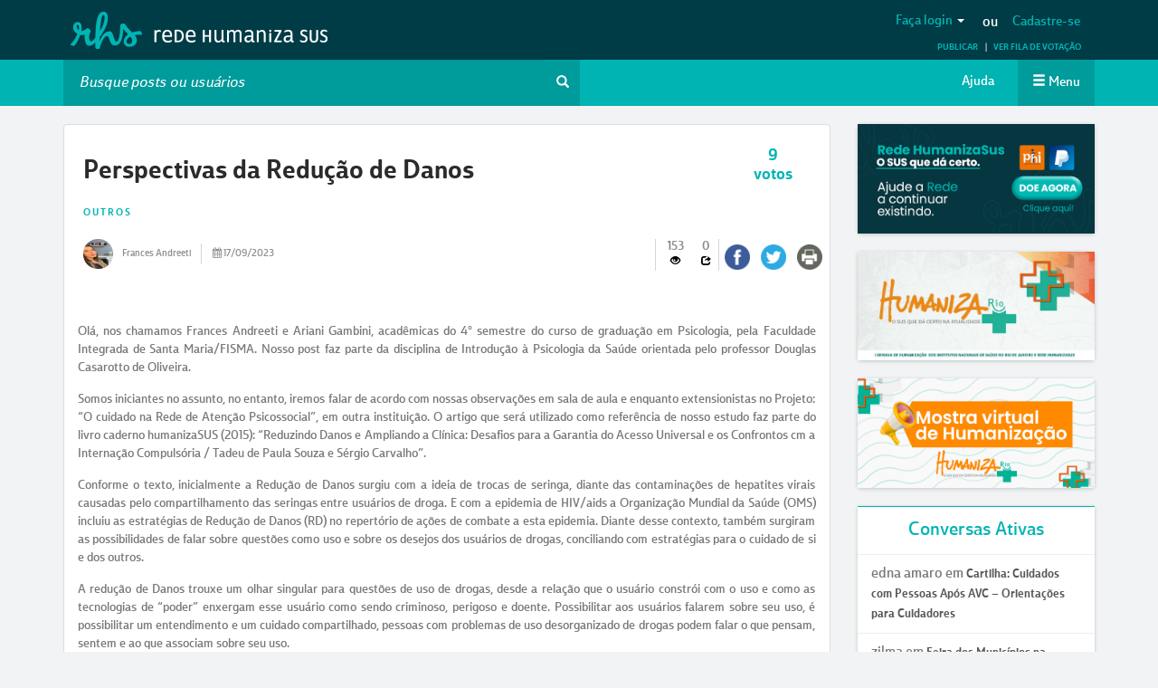

--- FILE ---
content_type: text/html; charset=utf-8
request_url: https://www.google.com/recaptcha/api2/anchor?ar=1&k=6LfJLgsqAAAAAOAst6fGvdUyKrtw0eZtxFofuIfm&co=aHR0cHM6Ly9yZWRlaHVtYW5pemFzdXMubmV0OjQ0Mw..&hl=en&v=TkacYOdEJbdB_JjX802TMer9&size=normal&anchor-ms=20000&execute-ms=15000&cb=yzfcpo298n9i
body_size: 46042
content:
<!DOCTYPE HTML><html dir="ltr" lang="en"><head><meta http-equiv="Content-Type" content="text/html; charset=UTF-8">
<meta http-equiv="X-UA-Compatible" content="IE=edge">
<title>reCAPTCHA</title>
<style type="text/css">
/* cyrillic-ext */
@font-face {
  font-family: 'Roboto';
  font-style: normal;
  font-weight: 400;
  src: url(//fonts.gstatic.com/s/roboto/v18/KFOmCnqEu92Fr1Mu72xKKTU1Kvnz.woff2) format('woff2');
  unicode-range: U+0460-052F, U+1C80-1C8A, U+20B4, U+2DE0-2DFF, U+A640-A69F, U+FE2E-FE2F;
}
/* cyrillic */
@font-face {
  font-family: 'Roboto';
  font-style: normal;
  font-weight: 400;
  src: url(//fonts.gstatic.com/s/roboto/v18/KFOmCnqEu92Fr1Mu5mxKKTU1Kvnz.woff2) format('woff2');
  unicode-range: U+0301, U+0400-045F, U+0490-0491, U+04B0-04B1, U+2116;
}
/* greek-ext */
@font-face {
  font-family: 'Roboto';
  font-style: normal;
  font-weight: 400;
  src: url(//fonts.gstatic.com/s/roboto/v18/KFOmCnqEu92Fr1Mu7mxKKTU1Kvnz.woff2) format('woff2');
  unicode-range: U+1F00-1FFF;
}
/* greek */
@font-face {
  font-family: 'Roboto';
  font-style: normal;
  font-weight: 400;
  src: url(//fonts.gstatic.com/s/roboto/v18/KFOmCnqEu92Fr1Mu4WxKKTU1Kvnz.woff2) format('woff2');
  unicode-range: U+0370-0377, U+037A-037F, U+0384-038A, U+038C, U+038E-03A1, U+03A3-03FF;
}
/* vietnamese */
@font-face {
  font-family: 'Roboto';
  font-style: normal;
  font-weight: 400;
  src: url(//fonts.gstatic.com/s/roboto/v18/KFOmCnqEu92Fr1Mu7WxKKTU1Kvnz.woff2) format('woff2');
  unicode-range: U+0102-0103, U+0110-0111, U+0128-0129, U+0168-0169, U+01A0-01A1, U+01AF-01B0, U+0300-0301, U+0303-0304, U+0308-0309, U+0323, U+0329, U+1EA0-1EF9, U+20AB;
}
/* latin-ext */
@font-face {
  font-family: 'Roboto';
  font-style: normal;
  font-weight: 400;
  src: url(//fonts.gstatic.com/s/roboto/v18/KFOmCnqEu92Fr1Mu7GxKKTU1Kvnz.woff2) format('woff2');
  unicode-range: U+0100-02BA, U+02BD-02C5, U+02C7-02CC, U+02CE-02D7, U+02DD-02FF, U+0304, U+0308, U+0329, U+1D00-1DBF, U+1E00-1E9F, U+1EF2-1EFF, U+2020, U+20A0-20AB, U+20AD-20C0, U+2113, U+2C60-2C7F, U+A720-A7FF;
}
/* latin */
@font-face {
  font-family: 'Roboto';
  font-style: normal;
  font-weight: 400;
  src: url(//fonts.gstatic.com/s/roboto/v18/KFOmCnqEu92Fr1Mu4mxKKTU1Kg.woff2) format('woff2');
  unicode-range: U+0000-00FF, U+0131, U+0152-0153, U+02BB-02BC, U+02C6, U+02DA, U+02DC, U+0304, U+0308, U+0329, U+2000-206F, U+20AC, U+2122, U+2191, U+2193, U+2212, U+2215, U+FEFF, U+FFFD;
}
/* cyrillic-ext */
@font-face {
  font-family: 'Roboto';
  font-style: normal;
  font-weight: 500;
  src: url(//fonts.gstatic.com/s/roboto/v18/KFOlCnqEu92Fr1MmEU9fCRc4AMP6lbBP.woff2) format('woff2');
  unicode-range: U+0460-052F, U+1C80-1C8A, U+20B4, U+2DE0-2DFF, U+A640-A69F, U+FE2E-FE2F;
}
/* cyrillic */
@font-face {
  font-family: 'Roboto';
  font-style: normal;
  font-weight: 500;
  src: url(//fonts.gstatic.com/s/roboto/v18/KFOlCnqEu92Fr1MmEU9fABc4AMP6lbBP.woff2) format('woff2');
  unicode-range: U+0301, U+0400-045F, U+0490-0491, U+04B0-04B1, U+2116;
}
/* greek-ext */
@font-face {
  font-family: 'Roboto';
  font-style: normal;
  font-weight: 500;
  src: url(//fonts.gstatic.com/s/roboto/v18/KFOlCnqEu92Fr1MmEU9fCBc4AMP6lbBP.woff2) format('woff2');
  unicode-range: U+1F00-1FFF;
}
/* greek */
@font-face {
  font-family: 'Roboto';
  font-style: normal;
  font-weight: 500;
  src: url(//fonts.gstatic.com/s/roboto/v18/KFOlCnqEu92Fr1MmEU9fBxc4AMP6lbBP.woff2) format('woff2');
  unicode-range: U+0370-0377, U+037A-037F, U+0384-038A, U+038C, U+038E-03A1, U+03A3-03FF;
}
/* vietnamese */
@font-face {
  font-family: 'Roboto';
  font-style: normal;
  font-weight: 500;
  src: url(//fonts.gstatic.com/s/roboto/v18/KFOlCnqEu92Fr1MmEU9fCxc4AMP6lbBP.woff2) format('woff2');
  unicode-range: U+0102-0103, U+0110-0111, U+0128-0129, U+0168-0169, U+01A0-01A1, U+01AF-01B0, U+0300-0301, U+0303-0304, U+0308-0309, U+0323, U+0329, U+1EA0-1EF9, U+20AB;
}
/* latin-ext */
@font-face {
  font-family: 'Roboto';
  font-style: normal;
  font-weight: 500;
  src: url(//fonts.gstatic.com/s/roboto/v18/KFOlCnqEu92Fr1MmEU9fChc4AMP6lbBP.woff2) format('woff2');
  unicode-range: U+0100-02BA, U+02BD-02C5, U+02C7-02CC, U+02CE-02D7, U+02DD-02FF, U+0304, U+0308, U+0329, U+1D00-1DBF, U+1E00-1E9F, U+1EF2-1EFF, U+2020, U+20A0-20AB, U+20AD-20C0, U+2113, U+2C60-2C7F, U+A720-A7FF;
}
/* latin */
@font-face {
  font-family: 'Roboto';
  font-style: normal;
  font-weight: 500;
  src: url(//fonts.gstatic.com/s/roboto/v18/KFOlCnqEu92Fr1MmEU9fBBc4AMP6lQ.woff2) format('woff2');
  unicode-range: U+0000-00FF, U+0131, U+0152-0153, U+02BB-02BC, U+02C6, U+02DA, U+02DC, U+0304, U+0308, U+0329, U+2000-206F, U+20AC, U+2122, U+2191, U+2193, U+2212, U+2215, U+FEFF, U+FFFD;
}
/* cyrillic-ext */
@font-face {
  font-family: 'Roboto';
  font-style: normal;
  font-weight: 900;
  src: url(//fonts.gstatic.com/s/roboto/v18/KFOlCnqEu92Fr1MmYUtfCRc4AMP6lbBP.woff2) format('woff2');
  unicode-range: U+0460-052F, U+1C80-1C8A, U+20B4, U+2DE0-2DFF, U+A640-A69F, U+FE2E-FE2F;
}
/* cyrillic */
@font-face {
  font-family: 'Roboto';
  font-style: normal;
  font-weight: 900;
  src: url(//fonts.gstatic.com/s/roboto/v18/KFOlCnqEu92Fr1MmYUtfABc4AMP6lbBP.woff2) format('woff2');
  unicode-range: U+0301, U+0400-045F, U+0490-0491, U+04B0-04B1, U+2116;
}
/* greek-ext */
@font-face {
  font-family: 'Roboto';
  font-style: normal;
  font-weight: 900;
  src: url(//fonts.gstatic.com/s/roboto/v18/KFOlCnqEu92Fr1MmYUtfCBc4AMP6lbBP.woff2) format('woff2');
  unicode-range: U+1F00-1FFF;
}
/* greek */
@font-face {
  font-family: 'Roboto';
  font-style: normal;
  font-weight: 900;
  src: url(//fonts.gstatic.com/s/roboto/v18/KFOlCnqEu92Fr1MmYUtfBxc4AMP6lbBP.woff2) format('woff2');
  unicode-range: U+0370-0377, U+037A-037F, U+0384-038A, U+038C, U+038E-03A1, U+03A3-03FF;
}
/* vietnamese */
@font-face {
  font-family: 'Roboto';
  font-style: normal;
  font-weight: 900;
  src: url(//fonts.gstatic.com/s/roboto/v18/KFOlCnqEu92Fr1MmYUtfCxc4AMP6lbBP.woff2) format('woff2');
  unicode-range: U+0102-0103, U+0110-0111, U+0128-0129, U+0168-0169, U+01A0-01A1, U+01AF-01B0, U+0300-0301, U+0303-0304, U+0308-0309, U+0323, U+0329, U+1EA0-1EF9, U+20AB;
}
/* latin-ext */
@font-face {
  font-family: 'Roboto';
  font-style: normal;
  font-weight: 900;
  src: url(//fonts.gstatic.com/s/roboto/v18/KFOlCnqEu92Fr1MmYUtfChc4AMP6lbBP.woff2) format('woff2');
  unicode-range: U+0100-02BA, U+02BD-02C5, U+02C7-02CC, U+02CE-02D7, U+02DD-02FF, U+0304, U+0308, U+0329, U+1D00-1DBF, U+1E00-1E9F, U+1EF2-1EFF, U+2020, U+20A0-20AB, U+20AD-20C0, U+2113, U+2C60-2C7F, U+A720-A7FF;
}
/* latin */
@font-face {
  font-family: 'Roboto';
  font-style: normal;
  font-weight: 900;
  src: url(//fonts.gstatic.com/s/roboto/v18/KFOlCnqEu92Fr1MmYUtfBBc4AMP6lQ.woff2) format('woff2');
  unicode-range: U+0000-00FF, U+0131, U+0152-0153, U+02BB-02BC, U+02C6, U+02DA, U+02DC, U+0304, U+0308, U+0329, U+2000-206F, U+20AC, U+2122, U+2191, U+2193, U+2212, U+2215, U+FEFF, U+FFFD;
}

</style>
<link rel="stylesheet" type="text/css" href="https://www.gstatic.com/recaptcha/releases/TkacYOdEJbdB_JjX802TMer9/styles__ltr.css">
<script nonce="cWv7rPbZjTbEL_WsqxJn8g" type="text/javascript">window['__recaptcha_api'] = 'https://www.google.com/recaptcha/api2/';</script>
<script type="text/javascript" src="https://www.gstatic.com/recaptcha/releases/TkacYOdEJbdB_JjX802TMer9/recaptcha__en.js" nonce="cWv7rPbZjTbEL_WsqxJn8g">
      
    </script></head>
<body><div id="rc-anchor-alert" class="rc-anchor-alert"></div>
<input type="hidden" id="recaptcha-token" value="[base64]">
<script type="text/javascript" nonce="cWv7rPbZjTbEL_WsqxJn8g">
      recaptcha.anchor.Main.init("[\x22ainput\x22,[\x22bgdata\x22,\x22\x22,\[base64]/[base64]/[base64]/[base64]/[base64]/[base64]/[base64]/[base64]/[base64]/[base64]/[base64]/[base64]/[base64]/[base64]/[base64]\\u003d\\u003d\x22,\[base64]\\u003d\\u003d\x22,\x22JsOaw5bDlDvCiEcTw5sBwqBqasO9wrLClsOYYSthGgbDnThfwqfDosKow4Rqd3fDs3Q8w5JDRcO/wpTCv1UAw6tPW8OSwpw8wpo0WRllwpYdJjMfAzzCisO1w5A6w5XCjlRePMK6acKlwqlVDiTCqSYMw7ErBcOnwr1XBE/DsMO1woEudGArwrvCuEYpB0cXwqBqc8KNS8OcC1ZFSMOGJzzDjFTCsSckFx5FW8ODw5bCtUdiw4w4CkIQwr13QVHCvAXCqMOOdFFjeMOQDcOiwoMiwqbCgcK+ZGBHw5LCnFxNwoMdKMO8dgwwUDI6UcKew7/DhcO3wonCvsO6w4d/wqBCRCfDusKDZUPCgS5PwoRfbcKNwpbCq8Kbw5LDvsOiw5Aiwrc7w6nDiMKXKcK8wpbDjnh6RFfCqsOew4RJw5cmwpoTwqHCqDEvUARNCmhTSsOYH8OYW8KWwr/Cr8KHYcOcw4hMwodTw604Ci/CqhwvURvCgDfCo8KTw7bCknNXUsOHw53Ci8KcYMO5w7XCqnFMw6DCi10tw5xpGMKNFUrCi3tWTMOGCsKJCsKTw4kvwos3cMO8w6/[base64]/ClcKXw4bDmibDnsKjw5zCgz5+w5ZJSsOYFA9YVsOYfsOCw6HCvQHCtEI5J1HCicKOFFxzSVVqw5/DmMOBM8OOw5AIw7kLBn1AVMKYSMKLw5bDoMKJDcKxwq8awp3DqTbDq8OSw6zDrFAkw5MFw6zDoMKINWI9I8OcLsKrYcOBwp93w7ExJxbDjmkuWsK7wp8/wpbDuTXCqSvDtwTCssOuwpnCjsOwQjspf8OHw67DsMOnw6vCj8O0IG3CqknDkcOPaMKdw5FGwq/Cg8OPwqNkw7BdQQkXw7nCrcOqE8OGw7lGwpLDmUHCmQvCtsOYw6/DvcOQRsKMwqI6wpLCtcOgwoBWwp/DuCbDgDzDsmIywrrCnmTCvyhyWMKKQMOlw5Biw7nDhsOgfcKGFlFUTsO/w6rDu8Obw47DucK/w4DCm8OiN8KWVTHCtF7DlcO9wpHCk8Olw5rCucKZE8Oww6EDTmleK0DDpsObJ8OQwrxLw4Iaw6vDuMK6w7cawq7DvcKFWMO1w45xw6QYL8OgXRPCn2/ClURzw7TCrsKEODvChV0XLmLCocKucsObwrVKw7PDrMO7JDReLMOtJkVISMO8W1rDrDxjw7zCl3diwrzClAvCvw0xwqQPwpPDkcOmwoPCsA0+e8O2X8KLZRBkBRDDqCvCp8KSwrPDuzVBw7zDoMKoKMKpDMOiAMK1wqbCh03DuMOnwpBDw6lRwrvCiDXCrgU+P8O/w7nCrMKZwpAeYcORwrnCgcOcASPCvjDDnRrDs2kUeFPDjcOuwrRWZnPDmX1oHGYIwrV1w7vDtB5eVsOjw59kYcKmSBAVw5EadcKvw6EIwplHPXlzdMOewpJtWXjDk8KSBMKkw5d+VcO/wo0eflrDpnXCqjPDriHDjG9uw4IPTcOfw4cfw5gGQ33CvcOtVMKMw73DmXLDkwZaw63DiG3Dh3vCusOXw4PCgw00XF3DucOxwo0uwpl7PcKyP2bCl8Kvwo/[base64]/GQwuEMK8S03Cm8ODwr4kJcO0DMOTw5HCr2XCgcO9VMOyw58bwoM9BxAtw49Lwq0gMcOtbMORV09+wofDvcOMwqzCpcOJFcOuw5bDkcO/ZsKsAlTCo3fDsg7CqDDDscO4wr/Di8OUw4rCsRtBOA4dT8K7w6HClD0PwrhFZBHDmhbDuMO7wo/CnR/DmwXCksK3w7nDgMKjw4zDiykGZ8O/VMKQMDDDii/DomzDlcOeR2nCqy8Rw79Yw7zCoMOpL3QEw7k2wq/Cmj3CmH/Cp03DvcKhGV3CtDQgZxkLw7E5woHCn8OEJiBuw44iTGAlanEWHiTCvMK/[base64]/Ct8KZwrNTwqLDu8OaYikewprCm1zCjMK4wowuP8KawqnDgcK/DS7DrMKFbVTCoCZ9wprDpyQMw45Owo0Mw78iw5LDssOqGsKwwrVjYBZhA8Obw6p3wqU/UBBFGizDjG/[base64]/[base64]/E8OkNlbCnUXDhMKdE8KvwpzDusO5IcKke8KwLTsPw6x3wqPDlyVUK8OTwqApwqfCmsKcDAvDr8Oow6pkEUzDhycIwpbCgkjDssObecOgb8OLL8OzGAfCgnI5JMO0YcOpwqTCnlJnEsKewptsPF/Cj8OLwpjCgMO2Eml9wozCqVDDvxU+w4kvw6ZUwrbCmBgNw4EbwrVSw7rCmsKMwp5CCBUlFVsXL3XCkk3CtsKFwo5mw5lHBcOKwrVuRBh6woYbwpbDvcKPwoZyQWLCvMOtLcOfMMKHw7DCl8OnRx/DqiEjNMK5PcO3wojCuCQoBgt5P8KaV8O+NsKowoN7w7LCn8K0KgTCuMKmwplDwrwaw6/Djm4yw64DTwExw4DCumQtL0suw5PDv3Y7S0jDu8O4Zz7DqsOfwpMbwopWI8OedBMaRcOYIARfw7dTwqkOw53DisOkwoR3NzkHwoJCKsOGwrPCt09CbDZgw6o5CVXDssK+w51dwrdawovCp8OuwqM/wolbwqfDq8KAwqPDrkrDvcKAZSxpCGtuwop8wqlmRcOWw6/DgkddKxHDm8KSwrZowpoVRMK3w4ttIHDCuCV5wqsuwpzCvgHDhRkSw4LDuCrCuD7CvsOHwrQuLCU0w7JlP8KZf8KEw47ChUHCuh/CkA/DkMOUw7XDnsKOPMODG8Oxw7hMw40YU1p1YMOeFcOgw4ggZXBKCHoZfMKlK39WaSzDoMOQwogwwqtZEhvCuMKZYsKGG8O6w6/Do8OPTzJOw4/[base64]/CgMOfN8KRwo8iw5vDumgqHSgOD1/Cjk5cNcOdwoENw6tqwo5GwrnCr8Ojw6R2UU82J8K9w4JjWsKoWsOLIjbDuXkGw7/Dn3vDgcK2EE3DpMOgwpzCggMlwo7Cl8KuDMO0wq/Dg18OIQvCpMKow4TClsKcAwELSRUHbcKGwpDCjcK4w77CgX7CrTHDiMK4wp7DpBJDGsKzecOeVlYVe8Ofwr0hw4MjZE/Dk8O4cS1SKcKYwr7Cvhl7wqlkB3p5aB/[base64]/w6jDtB/Dskh1w6vCgxsYw4rCmitEKMOxwpFsw43Dj8Ogw5rCrMOIF8OMw4rClVc8w4QSw7pgA8KpGMK1wrIbSMOFwqgTwrQ5YsOAw7h9GBfDscOtwpA4w75lWsOpOcKGw6/CjcOWbDtGXwbCminCoQ3DssKzX8Oiwo/Ck8OyFBQYMBHCilgOIhBFGcK4w7s4w6U5ZmBaGMKRwooaRMKnwqJoQcO9woIGw7nClDnCki94LsKPwqrClsKVw5XDpsOKw5rDicKWw7bCjcKwwpRPw5RHXsOAcMK2w4Vbw67CnAVXI0NIcMOhURB2J8KnMSXDpxI/[base64]/cisVw4rDlMOiw54lw4PDosObw4DDhnxldgrCuTIVw7PDqsOQG3TCl8OTT8KvMsOVwq7Dnzs5wrjCglwKTnXDpcOzKj0MN0xFwrNvwoRyEcKJacKgRCsaAivDt8KGWAwHwpRLw4lKFMKLck02wovDjxJOw4PClVBGwr3CgMKIcwdUTDQUB0dGwpvDtsOBw6JNwp/Dl1LDpMKlO8KaClTDs8KHPsK2wrLCnxPCg8O/YcKRfEHCiTDDsMOyACHCtALDuMKxd8KXLBEBR0JXClzCosKqw58OwoV9Ag9Jwr3Cr8Knw5HDscKawoXCkzUzFMKVYSLDnwtnwpvCn8OFR8OIwrjDvj7Dq8KkwoJDNMKzwofDsMOPTAYOMsKhwrzCtGUcPkpiw6TCkcKIw7cFIhbCrcKrwrrCu8KMwqPDmRMKw4g/w4PDnhPDssOgPHJJPWgaw7xfScK/w49sdXzDt8Kaw5nDkEgVEMKsIsKiw7Qlw7xhJsKRCh7DlS4KT8O/w5pYwrEOYnhBwplMflXCjTLDhcKaw7pND8O5QnnDp8Ogw6PCpAbDpsO0w6fDusOTQcOFflLCqsKvwqXCsh0mOn3Dt0vCmzXCosKIK3lrYcOKGcOXMi0DHgt3w4dnPVLCjnZOXl8dIMONWzrClsOCwq/DoSQDUMOySSbCkAHDn8K3JVFewodwAX7CrSUSw7TDkkrCk8KOXD3CucOCw4MnRMOwGcKiVGzCk2MdwrvDnF3CgcKSw7bDqMKEPkclwrBlw7QpBcKgC8OmwrXCkjhzw4fDumxuw57Dkh/DuQMgwpIiP8ORV8K7w7wwMkvDszABKMKqAmrCisK+w4xHwrBzw7w8wqbDn8KWw4PCvQXDm2xZGcOQUSZDa1DDn2tbwrrDmynCrMOTB0cnw5A3JkBaw6/[base64]/DgcOVH8Kvw6Q9cMOdw7PDvsKLc8KuXMOiw60xw4YZwqRKwo/CpxbCuwtEE8KHwoYowq8fblgYwoouwrvCv8KFw4fDqxtUT8KMw5/Dq2RMwojDpcOkVMOVSlrCpzXDiQDCq8KKSF7DusO1RcO+w4FEWA4ZQjTDjMOHbhvDkksYI2teOHHCnm7DucK3IcO8J8OQeHfDpS/CjTjDsVNewqg2Z8KWR8OIw63Ci0kOFlfCocKzEzBYw6tDwqINw50FbS4DwpkhOXXCvSrCrUNmwpvCk8KBwrplw4HDtMObWXUvcsKmd8O/wrpjTsO6woZHCmcYw7fChTY8TMOzc8KCFcOMwqone8KVw7DCqRMCBEIBWcO/G8KQw78IEWTDt0l+H8OiwrPClHHDvhJEwq7DkijCnMKlw6jDrFQZBmJ9OMOzwo01GcKuwoLDtMKMwpnDvQEEw650InJMRsOowo7ClCxvW8Kiw6PCugF9NVjCvQgcf8O/LcKKRxzDq8O5ccKQwqQFwrzDvW7DiSR0FSllKVXDhcOzO0/DgMKkLMKeMUNnBcKZwqhFHsKOw49sw6XCnFnCpcKHbTPCmhLCrFDCu8KewoRuPsKow7zDgcOGDcKGw6fDtMOPwqt8wrLDusOrZRo6w5LDjlgZZQTCvcOLIcO/[base64]/[base64]/[base64]/DpMORw5NzNsOKw5U/[base64]/DuG/[base64]/UFrCmFIvwqEuw41Lw4XDuRvDniLDlcKXFVhIw5jCp8OAwrzCgFjCs8KCD8KVw618wqc5RjJLI8OrwrfDnsKuwo/CmcKsZcO7ZiPDigFZwpjDqcOscMKbw4ljwpxYPcKRw5t/RWHCk8OywrAeVsKXDWHCvsORTzkAW3kFbmbCp29dK0HDq8K0C1FTQcOyVcKxw6bDvH3DssOFw6MGw77CuTbCuMKJN1bCkMOcY8K6DT/DpUjDhENDwr1rw7NHwo7ChUbDlcKnQybCmcOnBn7DhCnDikgvw6/DmlBlwo9yw6TCtWR1woN+UcO2WcKqw5XCjzMkw5XDn8OORMOiw4JRw5gbw5zCgXoGYFjCpVPDrcKew67DiwHDmkoVNAopLMO3wqdBwqnDoMKRwpPDmFPCuScwwoldU8K5wrrDpsKDw6HDswNwwoAEMcOPw7LDhMOCeiBiwq4GNsKxJcO/[base64]/Co0fDgcKuZCRSdcKPw67CisOwwqbDg8KNezBeZAjDjA/DjsKXQ1cvccK0X8OTw5TDisOcGsKAw7dNQsKSwqRZP8KXw6LDryVww5bDlsKyV8O/w6JpwoVSw6/Ct8O3U8KrwqBIw7zDiMO2NEDDrUZyw5/CnsOmRTnDgQHCp8KDd8K0IQnDpcKbRcODRCo+wrM0P8KMWVwXwqg/dRQGwqFSwrhoCcKDK8KVw5hbbHDDrEbCnTUXwrDDg8KzwoBUUcOUw5HDjSzDknbCiFp0ScKOw5/CoETCv8O5FMO+HcKlw5oVwp1lM0lkNGvDisOzTD/DmMOrwpHCisO1Z3IKTMKxw5cGwpTCpG5Taj9hwpEYw6g8DE9cbMO9w5NRQX/[base64]/[base64]/DikrDvnLDnDXDg8KhwroMworCisKpT2HDgCvDiMKHeCDDjUzDqcKyw7kFTMKfBH8yw53Cim/CjRPDpMK1A8OMwrTDnRECQGXCujfDg1DCogciQzrCsMOGwoAhw4rDjcKTUx3CuiFWGjfDkcKowpTCtUTDoMOfQjnDkcO6X05Xw60Rw4/[base64]/CjcOPFnvDkwcKOCwtPCIFwo1KagLDsCvDm8KEIRE0JcKdPcKWwrtXVibDlnHDrl5sw7FrYCbDkcKRwrjCuC3DmcO+IMOnw4sFNDpYCgjCjzVxwrjDucONVBLDlsKeH05VBsOYw4XDisKjw5zCuQ/Dq8OmEVbDgsKEw6MMwrvCugrDg8OzdsOhwpUaJTEwwrPCty5+czPDhiIRbBJNw5ApwrfCgsOuwrQxAmM6NzY/[base64]/Cu8KiNsOCDMOUw7nCtGt2bC5Jw6UXM8Kow6goL8O3w5rDl2vCkCQdw7bDk0Zpw45mJFFuw5PCscOOGk7DjsKvOcOIbMK3TcOiw6LCsnTDicK2W8OgMl/DhiLCh8OUw43CqAxIZcOlwoJTFUhMc2/DoWoXWcKQw454wq8nT0/DnWLCnmAVwrVWw5nDs8OPwoHDh8OOeTl7wrYiYcKWTgYSBynCmWZdSDBUw5YRaVsLchRkfnpsLAk7w40cI3vCpcOBfsOKwrHCrBfDvMOAQMO/XjUlwqDCgMKqHz41wp9tb8Klwr/[base64]/[base64]/DpC5pw7PCs8OqScKFVMOQw4HDjQ7CpFR6w7TDg8KtITbCvV4qQkTDjUQVLCNCWnvCgVkPwrxPwo9fRSpfwrA3K8KyfcKFJsOUwqnCo8OxwqDCvj7CpzBtw75Ow7Madx7CmVLCoxcvEsO3w5wvWk3DjMOdeMKrN8KBWMKSDcO4w4fDpE/Cr13Dt3xsHMKZPMOqMMOmw6UlPBVfwqVfexJ6RsK7SisXf8KMZRwbw7TCuE4CIhEREsOwwpdETn/[base64]/[base64]/DssOpP1FpMx3DjEfDoitRIMKEBFLDucKDw78NHl4Dwr3CpsKqIRfCjH9fw4vCqRxebcKfdMOawpFVwolOVRs1wozCvA3CrMKCIEQgZRcuAW/CjMOFez3DvRnDnl4gZsK0w5TDgcKGHxlCwp4TwqfDunI4IljCrEZGw5xFwpBPTmMHM8OIwpnCr8K4wqddw4fCtsKEMA/Dp8K+wrlGwoPCokLCtMOcPjrCgsK3wrl+w4kEwrLCnMK8wp4jw4DCm2/[base64]/Ck8Kiwp4hwrfDgcKbw5XCkMKuw6rDmETDl0hDIHITwoPDhsOfw4lCE3gsATDDug8iIsKJw7k0w7/[base64]/GsKqUxldA25rwpJ6YsOnIgzCs8Kcwoouw6fCuGYCwoHChcKawrvCrw3Ds8OLw6PCvsOzwpFDwq9ybcKxwp/[base64]/[base64]/CkWbDkTAKDsKuPljCrWodwpwSBWrDnQfCkkXCr1DDtcOAw63Cm8OpwpTCoi3DsmvDgMOdwosHOsKQw5Yfw5HCmXVXwrpkDRvDrnrDocOUwoU7I1vCognDl8KeaWTDnkwSAwU6wpcqIsK0w4bDucOATMKHNzp/[base64]/w7IYw6fCpMOlwpjDrsOOwrMhaknCgnDCu8OfW1vCpMK+w7LCkhPCvBbCp8Ogw55cY8OJesOHw7XCuTnDoUtvwqHDm8KxQcKuw4HCpcKEwqclIMOwwonDjsOMEMO1woNMZMOTa17DrMO5w6/CgzlBw4vDosKlO03CtUPCoMOFw6t1wpk/NMK8wotwUsOYUS7Cq8KAMBTCtk3DpQ1ObsOFY2zDjFzDtG/Cin/CuSXCpkw2YMKtZsKbwoXDusKLwoLDpwXDn1bDvGHCncO/w60DNw/[base64]/[base64]/w5zDkGUnBMKGwqrCocOewpjDiA8Mwq/[base64]/P8OnfcOcGMOoXMKPaAfDmD/CqwfClFTDgcOfbivDh13Dq8KkwpI0wo7CiFBDwonDscOxX8KpWAdhD1sFw7xFdMOewr/DnCIAJ8KVwppww5IuEy/CkFlSKEdkBB3CkldxPDDDuybDvlpiw4PCjmF/w77DrMKkQ2cWwp/CgMKTwoJHw4t7wqdwcsOew7/CoRLDnwTCkiR/wrfDiF7DocO+wqwUwrZsX8Kww6HDj8OgwotQwpoPwpzDqD3CpDd0HinCocODw77CtMK7P8Kbw5LCuFvCmsKtdsOSCFIcw4XCtsONJF8ydcKqXTEAwq4hwqMcwr8XTMOfMlPCrMK6w7I/[base64]/[base64]/DtXw9wpFpwottwrwqw5guw5UHWnXDsVHDucOQVzdGFibClsKOw60oaFXCnsOlSifDqi/[base64]/[base64]/[base64]/DicO8wq0XfDXCtcKswoxLAVTDtsKfw6TCvMOdw5dIwqNmW1DDqyvCqGXCiMOXw7LCswwFb8Okwo/[base64]/bsKrX8O9MXPDo2TDlMOQw40mw4J4S14lw5wywr/CowvCnDwFM8KQD0cTwqcfbsOaOMOCw6nCli8RwoBtw4LDmFDCsGrCtcOALwjCiy/CgSoWw4QyWC3DhMKKwqgxGsOlw4HDlzLClFXCnxx6U8OOQsOscsOJA34tAWAUwrwxworDsQwxRMO/[base64]/CmcOlX8KXJMOFYkMqwocEw4F1EQzCtlLCm2nCpsOnw4AfR8OwTT8fwo8bX8OaHgk3w6fCh8KCw6HCnMK5w7U2bsK+wpTDjgDDhsOxX8OpMTnDocOVcSPCr8Knw6RUw4zCl8ORwpksLz/CjsKmFDEtwoHCgA1bw53CjR9VaFkPw6Nowp8RQMO7A3LCp1HDuMO4wozDsw5Kw7jDpcKGw4XCvMO5LsOSXHDCv8OIwpvCgcOow7hTwp/CrX8CU2FDw5/[base64]/Dj1dEwpzDsWXDj8O6w7zDhT3DusOCOcOVwoTCuMKWH8OKEWDDrTovJsONWkLCtMK1TcOeTMKvwprDnMK/wqoiwqLCrHPDiTpYQVV/LnTCi2bCucOnVsOgw6DClMKQwoDCksKSwrVPSnozEQUNZEQYW8O2wqTCqy/Dp3gQwrc4w4jDtMKXw5Aow7vCl8KtSAA9w6wUb8OLcALDo8OdKsKeSxNGw5vDtQ3DgcKgYkUbB8OXwqTDoxgUwrrDlMOZw4NKw4jCqRtYB8OpFcOiMm/Cl8KqV3l3wrs0RsO0D2HDsldewp0bw7Mvw5VbRSDCiTXCg0LDoCrDhkjDosONCQR/XRMHwo/[base64]/w67DnUPDnFckW8O9VMKXwpDDo2fDpgLDnMKmwqkew5hZAMOBwoEow5tnOcKMwpgVJsOAeGZ6E8OcCcO6SSxBw4Q/wpnCo8Opw6ZTwprCvHHDiSpVYzTCqSbDksKWwrF5w4HDsCTCsHcWwoHCpMKPw4zCnwwfwqLDl37Cn8KXHsKww5HDocKjwqfDmm5lwoNVwrHCscOvPcKkwq/CshgQGBN/bsKYwrhqbjI1wqB9UcKIw4nCnMOMGAHDg8OHBcKkY8KaRFIEw5fDtMKDbHfDlsKUMGTDgcK0ccKrwpp/[base64]/CgRULw5PCujTCq8OKccKcNnIBZsKIwrg/w7kdLsOcX8OwIQrDsMKEDkIowpjChUxLMMOGw5rCrsO/w6zDoMKTw5pVw5ASwp1Nw4FKw4zCuHxBwrcxEELCsMKaWsO2wo9Zw7/Dtjxkw519w7jDrnjCqiLDlcOYwpEHAsO9OMOMLQDDssOJcMKSw5I2w53ClzAxwq8fIk/[base64]/DgEsMBB7Dh8Ova0lyTMKNNynDi8KBJMKrUUnDtiw6w6/[base64]/DgMOzw50zw5jCmMOAem/DgmBrwozDi3BSL8KCwq1Lw7jCsCLCgGldWRECw5LDncOqw4huwrEEw5bDgcK3ABjDlcK8wqU9wrYoGMOUag3Cq8ObwqrCqcOVwrjDjGMMw5vDtBo9wrUuXgHDvcOLAAZ5cj0VKsOAT8OcHlNwI8Ovw5/DumtQwqYmAWrDkGpew4XCtHjDm8K2cxhnwqjCqHlKwp7ChQZLPljDiA/CoCzCtcOVwqDDqsOdbHLDoEXDjsOYLx5hw7fDn1Bywq4+Y8KYK8Oeb0tfwoV6IcK+KntAwrEkw53CnsKjIMOlIA/[base64]/CjcK3Ux5rwojDnsKwBxgkC8OgLQsOwpUywol/J8Orw6nCnhMOwoAuNH/DtDzDjsOFw5svIMOnZ8OMwpc9TFDDvMKTwq/DkMKRw6zClcKwZDLCncKuN8KOw7E3VkUeDCrCkMKNw4HClcKNwr7Dl2hBW24KQxDCm8OITcOgS8O7w6XCisO5w7ZWWMOfNsKBw6TCmsKWwoXCuQhOYsOTHEg/esKHwqgQQ8KuC8Ocw5PCvcOjFDF9a2DDoMO1JsKBGhNuCFrDicKtH316Yzgswq8xw4seIcKNwrRGw5zCshRENz/Cv8KPw7p8wqMiKlM5w67DrMKPScKQVD7CiMO2w5vCgsKIw4PDvsOvwqzCqwPCgsKdwpcdw7/[base64]/Di0wHKwJkwqIXHWx9wrw5LsKkLsKNwqfDlkjDiMKbwqLCmcKEw6FzWnfDtWMtwp9dGMO6wq7DpUB9FDvCj8KgJMKzDVEOwp3Cln/CoBRlwrlBw6/CvsOkRywoNFFMMsOaVMKhMsKxw67ChsOPwro3wrMdfXvCmcOgBiIcwoTDhMKjYA8XfMKQDl7Co1FMwpscLcOTw5gOwqN0AUsyFEc9wrcrB8KLwqvDsAtKIz7CgsKEE0/Do8Oywop+Pxx8FwrDjHHCrsKNw6jDocKxJsKpw6oZw6DCncK1IsOQUcOpH2FBw6pcCsOiwrdlw7/DlQjCssKjAcKGw7jChmbDoHnChcKAZWERwrIDeybCn3jDojTDtsKbHyxiwr3DoxfCs8ODw5nDqsKXNwYqe8OYw4jCrCPDrMKpKGZCwqMNwoLDhwPDhgZ6OsOWw4fCscO9FEfDnMK6ZA/[base64]/CoEDDlMKcfmHDkggXGRbDlD/Ds8Ojw7cVZT1oIMOxwp7Clk9awqrCocKlw7IZwrNnw60NwrYyacK+wrXCiMKEw6IpGik3UcKNcEPChcK9SMKRw6kxwoorw4hXYXYMwrzCicOow5fDrUgIw7p/woVZw74vw4LDqU7DuirDgsKJTlTDksOXIy7Cr8KlbEnDtcKWM2ROTSlswpvDvB0/wrsnw7U1w58Nw6FMMSnClnwvNMOEw6rCssOyPcKVdA7CoQIRw5F9wo3CpsKsMHV7w5zCmcKCOG/DkcK6w7vCuWDDg8KAwpERMcKtw4pfTQPDtMKWwrzDnz/CjjXCjcOIGyTDncOeRkjDk8K+w4kYwqnCgDAHwofClEbCuhPCh8ORwqzDkXR/w6PCusKgw7TDhVTCrcO2w6XDuMKMKsKwYgVIA8KeHGBjHGR6w551w4rDmQ3CvUPCgMOmSwTDqUjCj8OED8KQwrPCuMOsw58Lw6TDo3LDsW1seEE4wqLDkRbDsMOLw6/[base64]/DvQjCrxBpXQ7Dt2tUMcOyHArDncOiwp0IPE/[base64]/TFZBIsOcHCbCgsOSeMKdesKTKUnCnjHCr8KjaQo+Uwx4wq88Sypnw7DDg1PCuj/DrFfCnABeOcODGm1/w4NpwqzDksKxw4rDosKASTkJw5HDvShOw6AJQD1fWCLCjyfCn2XCvcO6wq82wpzDt8OGw75cPyc+csOIw4DCjWzDlU7CvcOWF8OWwovDj1TDoMK/K8Kvw6IUEDoZZcOJw411JQvDv8O/UcK8wobDnTcDdiPDs2QNwrEZwq/[base64]/CisKGw4Zsw5/CgxwvEcK0w4V2GzvDnsOyNcOdMlPCi0ksZmVMXsO2YsKtwqIrF8O+wrTCmhJHw7/[base64]/DjxDDpnw6w6bDuWLDng/Cr8KcTcKLw6IAwpbDkArCgGjCuMK5OHPCu8Odf8KSwpzDn1FTe2rCmsOuPnvCu2ZKw5/DkcKODUvDk8OPwqckwogcYcKwJsO1JFDCrETDlwtUw6gDe0nCo8OKwozCscOMwqPCj8OJw6Z2wolmwo3DpcKzwpfCnsKswro4w4rDhkjCnWknw4/DqMKrwq/DosOxwozCgsK7AkvCiMKRW0EIEMKGBMKOJVbCgcKlw7Zbw5HClcOFwoHCikpHdsKWQMK5wpjCpsO+KB/Cug1tw57DucKkw7bCn8KMwpAQw7AGwqDCgsOTw6vDjMKnWcKAaAXDvMKFJMKdVEvDucK/TlDCicOgelvCkMKNQsOacsOCw4k0wqkMwqVDw6rDuBHCi8KWC8Opwq3Cpw/DuC9jOlTDp0FMKXPDpyHCoGPDmgjDscKDw4F+w57Cg8O6wocrw6Y9AWczwpR2LcO4dcOkH8Kjwo4Ow4Uww7vCiz/DucK2asO/w6PDpsObw4teGXfDtQfCicOIwpTDh3Y3OS91wrVQP8OOw7xNWcOvwoVNwrBKdMOgPxZnwprDtcKfcMOmw69QOR/Cix/CkAHCtnczdzrCg0vDqcOaRUkAw41GwpXCoERxTyYATcKbQyfCnMOzfMONwopPbcOtw5onw6bDicKWw6ohw55Ow4YVe8KJw6UfJFnDmAEMwoggw5/Cr8OHJgkeesOzPR3CnmzCtw9LMRUkw4MkwpzDnlvDqmrDoQdWwqPCrT7Dm0pLw4gSwqPCijrDscOkw5EhFGQwHcKlw6nCgcOmw7XDksO3wr/CpW8KKcOXw7RwwpDDp8OrNxB6w73Dik4DYsK2w6fCoMO/[base64]/NVNcw6gMPhYGw6wFZMKCbMKqYTnCjE/DnMKJw6/[base64]/[base64]/wobCq8KDTnnDgcKdwpQ/w5IvwpZ4YXw4wpp0IVMMOsKzSU/DtlYHPXkXw7TDh8ObecO1eMKLwr4aw6A7w6fCucKHw6jCvMKzEQ7CtnbCrjZqWzzCpcOrwptnTi92w5/[base64]/DjsOaw4DDhMOtHUYZw43CjcORwrLCgRluwq/Dv8Ofw7zCjzkpw7MfecKLSj/CosKcw5giQsOWMFjDpEJlJUJxOMKgw59lPVPDmDTCsCZuYQ1oUDjDqMOywoXCs1PCliUwSTt+wq4MOHQVwofDgMKXwrtkw75gw7nDtsOhw7Y/[base64]/wrHDuCfDkgjDrsKRwqDCu8O4RsOUwovCn8OxWVPCjUrDiQDDlsOywqNgwpHDkiogw5oPwrdcM8KBwqnCtzXCrcOf\x22],null,[\x22conf\x22,null,\x226LfJLgsqAAAAAOAst6fGvdUyKrtw0eZtxFofuIfm\x22,0,null,null,null,1,[21,125,63,73,95,87,41,43,42,83,102,105,109,121],[7668936,304],0,null,null,null,null,0,null,0,1,700,1,null,0,\[base64]/tzcYADoGZWF6dTZkEg4Iiv2INxgAOgVNZklJNBoZCAMSFR0U8JfjNw7/vqUGGcSdCRmc4owCGQ\\u003d\\u003d\x22,0,0,null,null,1,null,0,0],\x22https://redehumanizasus.net:443\x22,null,[1,1,1],null,null,null,0,3600,[\x22https://www.google.com/intl/en/policies/privacy/\x22,\x22https://www.google.com/intl/en/policies/terms/\x22],\x22uLWSZfVyKudR0xPdapXO+OM5Xvmr3p0b+2iC0PlzjkU\\u003d\x22,0,0,null,1,1764744579810,0,0,[84,30],null,[77,245,214,155],\x22RC-RBMNxZU_7Jx8ng\x22,null,null,null,null,null,\x220dAFcWeA4bB-Z89Soq9aWKue57Xwd5xBfNDPFF4zBXfin4ENfMu6kz9SgfB-8FYV4tqS4e5sgWO01EHMeBjsil_2Z8vTP4s-ctSQ\x22,1764827379832]");
    </script></body></html>

--- FILE ---
content_type: text/css
request_url: https://redehumanizasus.net/wp-content/themes/rhs-theme/style.css?ver=6.7.4
body_size: -243
content:
/*
Theme Name: Rede Humaniza SUS
Theme URI: https://github.com/medialab-ufg/wp-rhs
Author: MediaLab UFG
Author URI: https://github.com/medialab-ufg/
Description: Tema desenvolvido para a Rede Humaniza SUS
Version: 1.13
License: GNU Affero General Public License v3
License URI: https://www.gnu.org/licenses/agpl-3.0.en.html
Text Domain: rhs
*/


--- FILE ---
content_type: text/css
request_url: https://redehumanizasus.net/wp-content/themes/rhs-theme/dist/style.min.css?ver=6.7.4
body_size: 20243
content:
@import url(https://cdn.materialdesignicons.com/2.8.94/css/materialdesignicons.min.css);
@font-face{font-family:Solitas-NorReg;font-weight:300;src:url(webfonts/2F2567_0_0.eot);src:url(webfonts/2F2567_0_0.eot?#iefix) format("embedded-opentype"),url(webfonts/2F2567_0_0.woff2) format("woff2"),url(webfonts/2F2567_0_0.woff) format("woff"),url(webfonts/2F2567_0_0.ttf) format("truetype")}@font-face{font-family:Solitas-NorReg;font-style:italic;font-weight:600;src:url(webfonts/2F2567_1_0.eot);src:url(webfonts/2F2567_1_0.eot?#iefix) format("embedded-opentype"),url(webfonts/2F2567_1_0.woff2) format("woff2"),url(webfonts/2F2567_1_0.woff) format("woff"),url(webfonts/2F2567_1_0.ttf) format("truetype")}@font-face{font-family:Solitas-NorReg;font-weight:100;src:url(webfonts/2F2567_2_0.eot);src:url(webfonts/2F2567_2_0.eot?#iefix) format("embedded-opentype"),url(webfonts/2F2567_2_0.woff2) format("woff2"),url(webfonts/2F2567_2_0.woff) format("woff"),url(webfonts/2F2567_2_0.ttf) format("truetype")}@font-face{font-family:Solitas-NorReg;font-weight:600;src:url(webfonts/2F2567_3_0.eot);src:url(webfonts/2F2567_3_0.eot?#iefix) format("embedded-opentype"),url(webfonts/2F2567_3_0.woff2) format("woff2"),url(webfonts/2F2567_3_0.woff) format("woff"),url(webfonts/2F2567_3_0.ttf) format("truetype")}@font-face{font-family:Solitas-NorReg;font-weight:400;src:url(webfonts/2F2567_4_0.eot);src:url(webfonts/2F2567_4_0.eot?#iefix) format("embedded-opentype"),url(webfonts/2F2567_4_0.woff2) format("woff2"),url(webfonts/2F2567_4_0.woff) format("woff"),url(webfonts/2F2567_4_0.ttf) format("truetype")}.auto-hide-3-sec{animation:rhsAutoHide 0s ease-out 3s forwards;animation-fill-mode:forwards}@keyframes rhsAutoHide{to{background:#fff;height:0;margin:0;overflow:hidden;padding:0;width:0}}.no-padding{padding:0!important}.no-padding-left{padding-left:0!important}.no-padding-right{padding-right:0!important}html{margin-top:0!important}body{background-color:#f2f3f5;color:#787878;font-family:Solitas-NorReg;font-size:1.5em;line-height:1.42857}body a{font-weight:400}body>section>.container{min-height:500px}div.panel.archive{background:#fff none repeat scroll 0 0;box-shadow:0 1px 4px rgba(0,0,0,.2)}div.panel.archive .titulo{color:#00b4b4;font-size:1.6em;font-weight:400;margin-bottom:0;margin-top:0;padding:13px 20px}div.panel.archive .descricao p{background:#fff;font-size:.9em;padding:6px 5px}#verDados .jumbotron{background-color:#fff;margin-top:20px;padding:20px}@media only screen and (max-width:375px){#verDados .jumbotron{padding-right:0}}#verDados .jumbotron .user-unknown{font-size:17px;font-style:italic;margin:20px 0;text-align:center}#verDados .jumbotron .media-left{margin-top:15px}#verDados .jumbotron .seguir-mensagem{display:inline;float:right;position:absolute;right:30px}#verDados .jumbotron .seguir-mensagem button{border-color:#00b4b4;color:#00b4b4}#verDados .jumbotron .avatar-user{float:left}#verDados .jumbotron .avatar-user img{border-radius:48px;height:90px;-o-object-fit:cover;object-fit:cover;-o-object-position:top;object-position:top;width:90px}#verDados .jumbotron .info-user{float:left;padding-left:25px;width:calc(100% - 90px)}@media only screen and (max-width:360px){#verDados .jumbotron .info-user{padding-left:12px}}@media only screen and (max-width:320px){#verDados .jumbotron .info-user{padding-left:4px}}#verDados .jumbotron .info-user .btn-editar-user{float:right}#verDados .jumbotron .info-user .btn-editar-user a{background-color:#00b4b4;border:2px solid transparent;color:#fff;font-weight:700;transition:all .3s ease-in-out}#verDados .jumbotron .info-user .btn-editar-user a:hover{background:#fff;border-color:#00b4b4;color:#00b4b4}#verDados .jumbotron .info-user .nome-author{color:#3c3c3c;font-weight:400;margin-bottom:-4px}#verDados .jumbotron .info-user .localidade{font-size:13px;margin-top:0}#verDados .jumbotron .info-user .desde{color:#787878;font-size:13px;font-weight:300;margin-top:-13px}#verDados .jumbotron .info-user .desde span{font-weight:500}#verDados .jumbotron .info-user .contagem{float:left;margin-right:10px;min-width:60px;text-align:center}@media only screen and (max-width:320px){#verDados .jumbotron .info-user .contagem{margin-right:2px}}#verDados .jumbotron .info-user .contagem .contagem-valor-author{color:#003c46;display:block;font-size:16px;font-weight:700;line-height:80%}#verDados .jumbotron .info-user .contagem .contagem-valor-author i{font-size:13px}#verDados .jumbotron .info-user .contagem .contagem-desc-author{font-size:11px}#verDados .jumbotron .info-user .contagem.first{min-width:auto}#verDados .jumbotron .painel-members .list-members{list-style:none;padding:20px}#verDados .jumbotron .painel-members .list-members li{display:inline-block;height:90px;margin-left:10px;text-align:center;width:70px}#verDados .jumbotron .painel-members .list-members li:first-child,#verDados .jumbotron .painel-members .list-members li:nth-child(13n){margin-left:0}#verDados .jumbotron .painel-members .list-members li .member{cursor:pointer}#verDados .jumbotron .painel-members .list-members li .member .img-member img{border-radius:25px;height:50px;width:50px}#verDados .jumbotron .painel-members .list-members li .member .name-member{color:rgba(0,0,0,.66);font-size:15px;font-weight:600}#verDados .perfil{margin-top:0;padding:20px}#verDados .perfil .perfil-title{color:#00b4b4;margin:0 0 20px}#verDados .perfil .alert p{font-size:14px;font-weight:400}#verDados .perfil .panel-heading{border-color:#ddd}#verDados .perfil .perfil-pass{width:100%}#verDados .perfil .panel .panel-heading h4{margin:0;padding:10px 18px}#verDados .perfil .panel .panel-heading h4:before{content:"\f04b";float:left;font-family:FontAwesome;font-size:12px;margin-right:7px;margin-top:5px}#verDados .perfil .panel .panel-body{padding-top:7px}#verDados .perfil .panel .panel-body .form-group{margin-left:0;margin-right:0}#verDados .perfil .panel .panel-body .form-group .bootstrap-tagsinput input{border:1px solid #ccc;border-radius:4px;color:#555;font-size:14px;height:31px;line-height:1.42857143;margin-top:4px;padding:6px 12px;width:100px}#verDados .perfil .panel .panel-body .form-group .bootstrap-tagsinput input:focus{border-color:#66afe9;box-shadow:inset 0 1px 1px rgba(0,0,0,.075),0 0 8px rgba(102,175,233,.6);outline:0}#verDados .perfil .panel .panel-body label{color:#000;font-size:.9em;font-weight:500}#verDados .perfil .panel .panel-body label i{color:#172596;float:right;font-size:13px;margin-left:4px;margin-top:4px}#verDados .perfil .panel .panel-body .perfilSelect-city_state{margin:15px 4px;width:100%}#verDados .perfil .panel .panel-body .perfilLabel-city_state{margin:-8px;position:absolute}#verDados .perfil .panel .panel-body .form-width{width:52%}#verDados .perfil .panel .panel-body .links>.col-sm-6:last-child label{float:left;width:100%}#verDados .perfil .panel .panel-body .links>.col-sm-6:last-child input{float:left;width:calc(100% - 50px)}#verDados .perfil .panel .panel-body .links>.col-sm-6:last-child .remove-link{background:#b70b0b;border:1px solid #b70b0b;border-radius:4px;color:#fff;float:left;margin-left:12px;padding:4px 11px;text-align:center}#verDados .perfil .panel .panel-body .links>.col-sm-6:last-child .remove-link:hover{background:#fff;color:#b70b0b}#verDados .perfil .panel .panel-body .links:first-child .remove-link{display:none!important}#verDados .perfil .panel .panel-body .help-block{font-size:13px;line-height:16px;margin-top:2px}#verDados .perfil .panel .panel-body .help-block a{background-color:#00b4b4;border-color:#fff;color:#fff;float:right}#verDados .perfil .panel .panel-body .help-block a:hover{background-color:rgba(91,192,222,0);border-color:#00b4b4;color:#00b4b4}#verDados .perfil .panel .panel-body .add-link a.remove{color:#e00000;font-size:16px;font-style:normal;font-weight:700;margin-left:2px;text-decoration:none}#verDados .perfil .panel .panel-body .add-link>#Links:first-child a.remove{display:none}#verDados .perfil .panel .panel-body .add-link .pos{padding-top:32px}#verDados .perfil .panel .panel-body .form-image{text-align:left}#verDados .perfil .panel .panel-body .form-image img{border:1px solid #cacaca;border-radius:11px;display:inline-block;height:120px!important;margin-bottom:10px;padding:10px;width:120px!important}#verDados .pub{padding-right:23px}#verDados .pub .ms-res-ctn{display:none}#verDados .info-text{font-size:.7em}#pre-view,#pre-view .panel,#pre-view .panel-icon{display:none}#pre-view .panel-icon{margin-bottom:30px}.user-personal-header{background:#fff;margin-bottom:20px;padding-bottom:20px!important}.user-personal-header #InfoPessoais{border-top:1px solid #e3e3e3;padding-top:20px}#info_pessoais .panel-body,#sobre_interesses .panel-body{margin-top:-6px;padding-top:6px}#info_pessoais .panel-body a.link_comunidade,#sobre_interesses .panel-body a.link_comunidade{color:#000}#info_pessoais p,#sobre_interesses p{color:#00b4b4;padding-top:6px}#info_pessoais span a,#sobre_interesses span a{color:#000}#InfoPessoais h4 a,#SobreInteresses h4 a,#info_pessoais span a:hover,#sobre_interesses span a:hover{color:#00b4b4}#InfoPessoais h4 a:hover,#SobreInteresses h4 a:hover{text-decoration:none}#InfoPessoais a[aria-expanded=true]:after,#SobreInteresses a[aria-expanded=true]:after{color:grey;content:"\e114";float:right;font-family:Glyphicons Halflings}#InfoPessoais .collapsed:after,#SobreInteresses .collapsed:after{color:grey;content:"\e080";float:right;font-family:Glyphicons Halflings}#InfoPessoais+.panel-collapse>.panel-body,#SobreInteresses+.panel-collapse>.panel-body{border-color:#f2f3f5}.encerrar-conta-label{font-size:medium;padding-top:5px}.encerrar-conta-p{font-size:11px}a.download-my-content{margin-top:10px}#encerrar-conta-container .manage-content .col-md-12{display:inline-block;width:100%}#encerrar-conta-container .manage-content .col-md-12 .col-md-6{display:inline-block;font-size:16px;width:50%}#encerrar-conta-container .manage-content .col-md-12 .col-md-6 input{font-size:16px}#encerrar-conta-container .manage-content .col-md-12 .col-md-6 p{font-size:11px}.user-comments .tab-content.col-xs-12{background:#fff;padding-top:30px}.user-comments .tab-content.col-xs-12 li{padding:10px 0}.user-comments .tab-content.col-xs-12 li small{color:#000}.user-comments .tab-content.col-xs-12 li a.commented-post{color:#00b4b4}.user-comments .tab-content.col-xs-12 li .status span{color:#003c46;display:block;font-weight:bolder}.classificar{border-top-right-radius:8px;padding:14px 14px 0}@media screen and (max-width:450px){.user-links{margin-left:-95px}}.user-links .contagem{padding-top:10px}.busca-page{padding:10px}.busca-page form{padding-top:10px!important}.busca-page form .uf-city{padding-bottom:20px}.busca-page form .tags-categories{padding-top:10px!important}.busca-page .nav-tabs li a{color:#00b4b4}.busca-page .nav-tabs li a:focus,.busca-page .nav-tabs li a:hover{background:transparent;color:#003c46}.busca-page .nav-tabs li.active a{color:#003c46}.busca-page .nav-tabs li.active a:hover{background:transparent;border-bottom-color:#fff;color:#00b4b4}.busca-page #posts .formulario,.busca-page #user .formulario{background:transparent;float:left;margin-bottom:10px;padding:15px 0;width:100%}.busca-page #posts .formulario label,.busca-page #user .formulario label{color:#003c46}.busca-page #posts .formulario .ms-sel-ctn .ms-sel-item,.busca-page #user .formulario .ms-sel-ctn .ms-sel-item{margin:5px 0 10px 10px}@media only screen and (min-width:1200px){.busca-page #posts .formulario .col2,.busca-page #user .formulario .col2{text-align:center}}@media only screen and (width:1024px) and (height:1366px){.busca-page #posts .formulario .form-inline .form-group #keyword,.busca-page #user .formulario .form-inline .form-group #keyword{width:89%}}@media only screen and (width:768px){.busca-page #posts .formulario .form-inline .form-group,.busca-page #user .formulario .form-inline .form-group{margin-top:5px}.busca-page #posts .formulario .form-inline .tags-cats,.busca-page #user .formulario .form-inline .tags-cats{display:inline-table}.busca-page #posts .formulario .form-inline #keyword,.busca-page #user .formulario .form-inline #keyword{width:100%}}@media only screen and (min-width:770px){.busca-page #posts .formulario .form-inline .form-group,.busca-page #user .formulario .form-inline .form-group{padding:3px}.busca-page #posts .formulario .form-inline .form-group .input-daterange,.busca-page #user .formulario .form-inline .form-group .input-daterange{width:90%}.busca-page #posts .formulario .form-inline .tags,.busca-page #user .formulario .form-inline .tags{max-width:200px}.busca-page #posts .formulario .form-inline #keyword,.busca-page #user .formulario .form-inline #keyword{width:100%}}@media only screen and (max-width:700px){.busca-page #posts .formulario .tags-cats,.busca-page #user .formulario .tags-cats{padding:0}}.busca-page #posts .formulario .filtro,.busca-page #user .formulario .filtro{box-shadow:1px 3px 0 0 #c1c1c1;float:right;margin:0 15px 0 0;padding:10px 16px;transition:all .3s ease}.busca-page #posts .resultado,.busca-page #user .resultado{padding:0 15px 15px}@media only screen and (min-width:991px){.busca-page #posts .resultado .search-header-common,.busca-page #user .resultado .search-header-common{background:#f0f8ff;border-bottom:1px solid #003c46}}.busca-page #posts .resultado .retorno,.busca-page #user .resultado .retorno{border-top-left-radius:8px;font-weight:500;margin:0 -15px 0 15px;padding:22px}.busca-page #posts .resultado .classificar,.busca-page #user .resultado .classificar{border-top-right-radius:8px;padding:14px 0 14px 14px}.busca-page #posts .formulario .filtro{margin-right:25px;margin-top:10px}.busca-page #posts .busca-posts .col-md-4 h3{font-size:1em;line-height:22px}.busca-page #posts .busca-posts .col-md-4 p{font-size:14px}@media only screen and (min-width:780px){.busca-page #user .input-daterange input{margin-right:15px!important;width:110px}}.busca-page div.membros{float:left;width:100%}#exportModal .modal-header{background:#00b9b9}#exportModal .modal-header .close{font-size:31px;font-weight:900}#exportModal .modal-header .modal-title{color:#003c46;font-weight:900;text-align:center}#exportModal .export-csv{margin-top:1%}#exportModal .export-csv #filter .uf-city{display:-webkit-box;margin-bottom:10px}@media (min-width:992px){.busca-page .formulario .col-sm-7 #input-tag{width:70%}.busca-page .formulario .col-sm-5{padding:0}.busca-page .formulario .col-sm-5 .date-range-container{display:inline-block;float:right;width:88%}.busca-page .formulario .col-sm-5 .keyword-container{float:right;width:82%}.busca-page .formulario .col-sm-5 label{padding:0!important}.busca-page .formulario .col-sm-5 label.palavra-chave{font-size:90%;line-height:17px;text-align:right;width:15%}}@media (max-width:991px){.busca-page .formulario .col-md-7{margin-top:4%}.busca-page .formulario .col-sm-5{padding:0}.busca-page .formulario .col-sm-5 label.palavra-chave{margin-top:10px}}@media (max-width:768px){.busca-page .formulario .col-sm-7 .ms-ctn.form-control{width:auto!important}}@media (min-width:768px) and (max-width:991px){.busca-page .formulario .col-sm-7 .col-md-6{width:100%}.busca-page .formulario .col-sm-7 .col-md-6 select{width:80%}}.carousel-fade img{height:320px;padding:10px;width:100%}.carousel-fade .carousel-inner .item{transition-property:opacity}.carousel-fade .carousel-inner .active.left,.carousel-fade .carousel-inner .active.right,.carousel-fade .carousel-inner .item{opacity:0}.carousel-fade .carousel-inner .active,.carousel-fade .carousel-inner .next.left,.carousel-fade .carousel-inner .prev.right{opacity:1}.carousel-fade .carousel-inner .active.left,.carousel-fade .carousel-inner .active.right,.carousel-fade .carousel-inner .next,.carousel-fade .carousel-inner .prev{left:0;transform:translateZ(0)}.carousel-fade .carousel-inner{background-color:#fff;height:320px}.carousel-fade .carousel-caption{color:#000;position:static;text-align:left}.carousel-fade .carousel-caption a{color:#00b4b4}.carousel-fade .carousel-caption a:hover{color:#00b4b4;text-decoration:underline}.carousel-fade .carousel-caption p{color:#787878;font-size:14.5px;line-height:25px;padding-right:15%;text-align:justify;text-shadow:none}.carousel-fade .carousel-caption h3{font-weight:800;padding-right:5%;text-shadow:none}.carousel-fade .carousel-control{opacity:.3;z-index:2}.carousel-fade .carousel-control .glyphicon-chevron-left{margin-left:-47px}.carousel-fade .carousel-control .glyphicon-chevron-right{margin-right:-47px}.carousel-fade .carousel-control .left,.carousel-fade .carousel-control .right{background-image:linear-gradient(90deg,transparent 0,transparent)}.carousel-fade .carousel-indicators li{background-color:#eee;box-shadow:inset 0 0 3px rgba(0,0,0,.3);-webkit-box-shadow:inset 0 0 3px rgba(0,0,0,.3);-moz-box-shadow:inset 0 0 3px rgba(0,0,0,.3);-o-box-shadow:inset 0 0 3px rgba(0,0,0,.3)}.carousel-fade .carousel-indicators{bottom:0}.carousel-fade .carousel-indicators .active{background-color:#00b4b4;height:12px;margin:0;width:12px}.panel-comentarios{background-color:#fff;border-width:0}.panel-comentarios .titulo-quantidade{color:#00b4b4;font-size:17px;font-weight:700}.panel-comentarios #respond{margin-top:2%}.panel-comentarios #respond .btn-comentar{background:#00b4b4;border-color:#00b4b4;float:right}.panel-comentarios #respond .btn-comentar:hover{background:rgba(0,180,180,.52);border-color:rgba(0,180,180,.52)}.panel-comentarios #respond .btn-cancelar-comentario{float:right;margin-right:1%}article .comment-avatar img{border-radius:25px;margin:0 0 -86px 24px;-o-object-fit:cover;object-fit:cover;-o-object-position:top;object-position:top}article .comment-box{box-shadow:0 1px 4px rgba(0,0,0,.2);margin:0 0 0 82px}article .comment-box .comment-head{background:#fcfcfc;border-bottom:1px solid #e5e5e5;border-radius:4px 4px 0 0;-webkit-border-radius:4px 4px 0 0;-moz-border-radius:4px 4px 0 0;overflow:hidden;padding:10px 12px}article .comment-box .comment-head i{color:#a6a6a6;cursor:pointer;float:right;margin-left:14px;position:relative;top:2px;transition:color .3s ease}article .comment-box .comment-head i:hover{color:#03658c}article .comment-box .comment-head span{color:#999;float:left;font-size:.9em;position:relative;top:1px}article .comment-box .comment-name{color:#283035;float:left;font-size:.9em;font-weight:700;margin-right:10px}article .comment-box .comment-name a{color:#283035}article .comment-box .comment-name.by-author:after{border-radius:3px;color:#fff;font-size:.8em;font-weight:700;margin-left:10px;padding:3px 5px}article .comment-box .comment-name.is-author:after{background:#03658c;content:"author"}article .comment-box .comment-content{background:#fcfcfc;border-radius:0 0 4px 4px;color:#595959;font-size:1em;padding:12px}article .comment-box .comment-content img{float:none!important}article .comment-box .comment-date{font-size:.8em}.comunidade .card{background-color:rgba(214,224,226,.2);-moz-border-top-left-radius:5px;border-top-left-radius:5px;-moz-border-top-right-radius:5px;border-top-right-radius:5px;box-sizing:border-box;margin-top:20px;padding:30px 30px 10px}.comunidade .card.hovercard{background-color:#fff;border:1px solid #e3e3e3;position:relative;text-align:center}.comunidade .card.hovercard .card-background{height:100%;left:0;overflow:hidden;position:absolute;top:0;width:100%}.comunidade .card.hovercard .card-background img{-moz-filter:blur(25px);-o-filter:blur(25px);-ms-filter:blur(25px);filter:blur(25px);margin-left:-29px;margin-top:-200px;width:1111px}@media only screen and (max-width:768px){.comunidade .card.hovercard .card-background img{filter:blur(14px);margin-left:-160px;margin-top:-33px;min-width:247%}}.comunidade .card.hovercard .without-background{background:#003c46}.comunidade .card.hovercard .card-buttons{position:absolute;top:9px;z-index:1}.comunidade .card.hovercard .card-buttons.left{left:6px}.comunidade .card.hovercard .card-buttons.right{right:10px}.comunidade .card.hovercard .card-buttons a{box-shadow:1px 3px 2px rgba(0,0,0,.6)}.comunidade .card.hovercard .card-buttons a:focus,.comunidade .card.hovercard .card-buttons a:hover,.comunidade .card.hovercard .card-buttons a:hover:focus{background-color:#009b9b;border:none;box-shadow:3px 4px 0 0 hsla(0,0%,85%,0);color:#fff}.comunidade .card.hovercard .card-buttons a:active,.comunidade .card.hovercard .card-buttons a:active:focus,.comunidade .card.hovercard .card-buttons a:active:hover{background-color:#009b9b;border:none;box-shadow:inset 3px 4px 0 0 #037b7b;color:#fff}.comunidade .card.hovercard .card-buttons a:ahactive{box-shadow:1px 3px 2px rgba(0,0,0,.6)}.comunidade .card.hovercard .card-info{color:#737373;font-size:12px;text-overflow:ellipsis}.comunidade .card.hovercard .card-info .card-title{border-radius:4px;color:#fff;font-size:23px;line-height:0;padding:15px 0;text-shadow:1px 3px 2px rgba(0,0,0,.6)}.comunidade .card.hovercard .card-info .card-subtitle{word-wrap:break-word;border-radius:4px;color:#000;font-size:14px;line-height:0}.comunidade .card.hovercard .card-info .espace ul{list-style:none;padding:0;text-align:center}.comunidade .card.hovercard .card-info .espace ul li{display:inline-block;line-height:16px;margin-left:10px}.comunidade .card.hovercard .card-info .espace ul li small,.comunidade .card.hovercard .card-info .espace ul li span{color:#fff;display:block;font-size:14px;text-shadow:1px 2px 4px rgba(0,0,0,.63)}.comunidade .card.hovercard .card-info .espace ul li small{font-size:12px}@media only screen and (max-width:360px){.comunidade .card.hovercard .card-info{font-size:10px;line-height:7px}}.comunidade .card.hovercard .bottom{margin-bottom:17px;padding:0 20px}.comunidade .card.hovercard .useravatar .image-comunity{display:inline-block;position:relative}.comunidade .card.hovercard .useravatar .image-comunity img{border:5px solid hsla(0,0%,100%,.5);border-radius:50%;box-shadow:1px 3px 2px rgba(0,0,0,.6);height:100px;max-height:100px;max-width:100px;-o-object-fit:cover;object-fit:cover;width:100px}.comunidade .card.hovercard .useravatar .image-comunity input[type=file]{bottom:0;display:none;height:100%;opacity:0;position:absolute;top:0;width:100%;z-index:1}.comunidade .card.hovercard .useravatar .image-comunity input[type=file]::-webkit-file-upload-button{cursor:pointer}.comunidade .card.hovercard .useravatar .image-comunity .button-end{webkit-transition:all .3s ease;bottom:6px;position:absolute;right:8px;transition:all .3s ease}.comunidade .card.hovercard .useravatar .image-comunity .button-end .btn-default{background:hsla(0,0%,100%,.8);border:none;box-shadow:1px 3px 2px rgba(0,0,0,.6);opacity:0;outline:none;padding:0 3px 0 6px}.comunidade .card.hovercard .useravatar .image-comunity .btn-group{bottom:-3px;position:absolute;right:-15px;text-align:center;white-space:nowrap;width:calc(100% + 30px)}.comunidade .card.hovercard .useravatar .image-comunity .btn-group .btn{border-radius:4px;box-shadow:1px 2px 2px rgba(0,0,0,.6);display:inline-block;float:none;font-size:11px;padding:3px 7px}.comunidade .card.hovercard .useravatar .image-comunity .btn-group .btn.btn-success{background:#099830;border-color:#099830}.comunidade .card.hovercard .useravatar .image-comunity .btn-group .btn.btn-danger{background:#bd1a28;border-color:#bd1a28;margin-left:5px}.comunidade .card.hovercard .useravatar .image-comunity:hover .button-end .btn-default{opacity:1}.comunidade .btn-pref .btn{webkit-transition:all .3s ease;background:#fff;border:1px solid #e3e3e3;box-shadow:1px 1px 1px transparent;color:#787878;margin-bottom:-2px;outline:none!important;transition:all .3s ease}.comunidade .btn-pref .btn:hover{box-shadow:1px 1px 1px 0 #cac6c6}.comunidade .btn-pref .btn.btn-primary{background-color:#009b9b;border-color:#009b9b;-webkit-border-radius:0!important;color:#fff}.comunidade .btn-pref .btn.btn-primary:hover{background:#057b7b;border-color:#057b7b;box-shadow:1px 1px 1px 0 #009b9b}.comunidades .content-table{background:#fff;padding:15px 25px}.comunidades .content-table .table tr td,.comunidades .content-table .table tr th{text-align:center;vertical-align:middle}.comunidades .content-table .table tr td:first-child,.comunidades .content-table .table tr th:first-child{text-align:left}.comunidades .content-table .table tr td .comunity-image,.comunidades .content-table .table tr th .comunity-image{display:inline-block}.comunidades .content-table .table tr td .comunity-image>img,.comunidades .content-table .table tr th .comunity-image>img{float:left;height:100px;-o-object-fit:cover;object-fit:cover;width:100px}.comunidades .content-table .table tr td .comunity-image>span,.comunidades .content-table .table tr th .comunity-image>span{color:#868383;float:left;font-size:19px;margin-left:21px;margin-top:39px;transition:all .3s ease}.comunidades .content-table .table tr td .comunity-image:hover>span,.comunidades .content-table .table tr th .comunity-image:hover>span{color:#00b4b4}.comunidades .content-table .table tr td>i,.comunidades .content-table .table tr th>i{font-size:23px;transition:all .3s ease}.comunidades .content-table .table tr td>i.fa-lock,.comunidades .content-table .table tr th>i.fa-lock{color:#e23841}.comunidades .content-table .table tr td>i.fa-check,.comunidades .content-table .table tr th>i.fa-check{color:#389859}.comunidades .content-table .table tr td>i.fa-user,.comunidades .content-table .table tr th>i.fa-user{color:#1c7098}.comunidades .content-table .table tr td ul,.comunidades .content-table .table tr th ul{display:inline-block;list-style:none;padding:0}.comunidades .content-table .table tr td ul li,.comunidades .content-table .table tr th ul li{float:left;margin-left:15px;margin-top:10px;text-align:center}.comunidades .content-table .table tr td ul li:first-child,.comunidades .content-table .table tr th ul li:first-child{margin-left:0}.comunidades .content-table .table tr td ul li .views-number,.comunidades .content-table .table tr th ul li .views-number{font-size:20px}.comunidades .content-table .table tr td ul li small,.comunidades .content-table .table tr th ul li small{display:block;line-height:6px}.comunidades .ibox-content{background-color:#fff;border-color:#e7eaec;-o-border-image:none;border-image:none;border-style:solid solid none;border-width:1px 0;color:inherit;padding:15px 20px 20px}.comunidades .ibox-content .mid-icon{font-size:66px}.comunidades .ibox-content.forum-container{padding:0 30px 30px!important}.comunidades .ibox-content.forum-container .min-height{min-height:372px}.comunidades .ibox-content.forum-container .min-height h4{padding-top:50px}.comunidades .ibox-content.forum-container .form-inline{margin-bottom:10px;margin-top:25px}.comunidades .ibox-content.forum-container .form-inline label{font-size:14px;font-weight:400}.comunidades .ibox-content.forum-container .form-inline button,.comunidades .ibox-content.forum-container .form-inline input,.comunidades .ibox-content.forum-container .form-inline select{border-radius:0}.comunidades .ibox-content.forum-container .form-inline .input-group-btn .btn{background:#009b9b;border-color:#009b9b}.comunidades .ibox-content.forum-container .form-inline .input-group-btn .btn i{color:#fff}.comunidades .ibox-content.forum-container .forum-item{margin:10px 0;min-height:350px;padding:10px 0 20px}.comunidades .ibox-content.forum-container .forum-item h4{margin-top:50px}@media screen and (max-width:768px){.comunidades .ibox-content.forum-container .forum-item>.row{border-bottom:1px solid #b5b5b5;margin-bottom:35px;padding-bottom:35px}}.comunidades .ibox-content.forum-container .forum-item>.row:hover{background:#ececec}.comunidades .ibox-content.forum-container .forum-item>.row>div{webkit-transition:all .3s ease;transition:all .3s ease}.comunidades .ibox-content.forum-container .forum-item>.row>div .forum-item-link{display:inline-block;float:left;padding:10px;transition:all .5s ease}@media screen and (max-width:768px){.comunidades .ibox-content.forum-container .forum-item>.row>div .forum-item-link{width:100%}}.comunidades .ibox-content.forum-container .forum-item>.row>div .forum-item-link .forum-item-title .forum-item-image{float:left;height:75px;width:75px}.comunidades .ibox-content.forum-container .forum-item>.row>div .forum-item-link .forum-item-title .forum-item-image img{border-radius:100px;display:inline-block;height:100%;-o-object-fit:cover;object-fit:cover;width:100%}@media screen and (max-width:768px){.comunidades .ibox-content.forum-container .forum-item>.row>div .forum-item-link .forum-item-title .forum-item-image{display:inline-block;float:none}}.comunidades .ibox-content.forum-container .forum-item>.row>div .forum-item-link .forum-item-title span{color:#868383;float:left;font-size:19px;margin-left:15px;margin-top:25px;transition:all .5s ease}.comunidades .ibox-content.forum-container .forum-item>.row>div .forum-item-link .forum-item-title span i{font-size:12px;transition:all .5s ease}.comunidades .ibox-content.forum-container .forum-item>.row>div .forum-item-link .forum-item-title span i.fa-lock{color:#da3e3e}.comunidades .ibox-content.forum-container .forum-item>.row>div .forum-item-link .forum-item-title span i.fa-check{color:#2f9829}@media screen and (max-width:768px){.comunidades .ibox-content.forum-container .forum-item>.row>div .forum-item-link .forum-item-title span{display:block;float:none;margin:0;width:100%}}.comunidades .ibox-content.forum-container .forum-item>.row>div .forum-item-link:hover .forum-item-title span{color:#5f5e5e}.comunidades .ibox-content.forum-container .forum-item>.row>div .forum-info{float:right}@media screen and (max-width:768px){.comunidades .ibox-content.forum-container .forum-item>.row>div .forum-info{float:none;text-align:center}}.comunidades .ibox-content.forum-container .forum-item>.row>div .forum-info ul{list-style:none;margin-top:15px;padding:0}@media screen and (max-width:768px){.comunidades .ibox-content.forum-container .forum-item>.row>div .forum-info ul{display:block;float:none;margin:0;width:100%}}.comunidades .ibox-content.forum-container .forum-item>.row>div .forum-info ul li{float:left;margin-left:15px;margin-top:10px;text-align:center}.comunidades .ibox-content.forum-container .forum-item>.row>div .forum-info ul li:first-child{margin-left:0}.comunidades .ibox-content.forum-container .forum-item>.row>div .forum-info ul li .views-number{font-size:20px}.comunidades .ibox-content.forum-container .forum-item>.row>div .forum-info ul li small{display:block;line-height:6px}.comunidades .ibox-content.forum-container .forum-item>.row>div .forum-info ul li a{display:inline-block;height:40px;width:40px}.comunidades .ibox-content.forum-container .forum-item>.row>div .forum-info ul li a i{color:#787878;font-size:20px;margin-top:12px;transition:all .5s ease}.comunidades .ibox-content.forum-container .forum-item>.row>div .forum-info ul li a i.fa-stack-2x{font-size:14px;margin-left:12px;margin-top:6px}.comunidades .ibox-content.forum-container .forum-item>.row>div .forum-info ul li a i.fa-stack-1x{margin:0}.comunidades .ibox-content.forum-container .forum-item>.row>div .forum-info ul li a:hover i{color:#00b4b4}@media screen and (max-width:768px){.comunidades .ibox-content.forum-container .forum-item>.row>div .forum-info ul li{display:inline-block;float:none;text-align:center}.comunidades .ibox-content.forum-container .forum-item>.row>div{text-align:center;width:100%}}.comunidades .ibox-content.forum-container .pagination li a{color:#787878;font-size:13px}.comunidades .ibox-content.forum-container .alert{margin:18px 0 -10px}.comunidades .ibox-content .text-navy{color:#1ab394}.comunidades .ibox-content .text-navy.mid-icon{font-size:66px!important}.comunidades .ibox-content.m-b-sm{margin-bottom:10px}form.add-member-container{margin-bottom:2%;width:100%}form.add-member-container div{width:100%!important}form.add-member-container div input{width:30%!important}.bottom.comunity-buttons .accept-request{background:#daa520}.bottom.comunity-buttons .leave-community,.bottom.comunity-buttons .reject-request{background:#a94442}.contato .wrapper-content{background-color:#fff;margin-bottom:15px;padding:30px}.contato .wrapper-content p{font-size:14px}.contato .wrapper-content p a,.contato .wrapper-content p a:focus,.contato .wrapper-content p a:visited{color:#000;font-weight:700;outline:none}.contato .wrapper-content p .span-line{line-height:1.1em}.contato .wrapper-content .panel-heading{border-color:#ddd;color:#00b4b4}.contato .wrapper-content .panel-heading .panel-title{font-weight:700}.contato .wrapper-content .panel-body{padding:24px}.contato .wrapper-content .panel-body form label{color:#00b4b4;font-size:14px;font-weight:400;text-align:left}.contato .wrapper-content .panel-body form span.required{color:red}.contato .wrapper-content .panel-body table thead tr th{color:#00b4b4;font-size:15px;font-weight:400;text-align:center}.contato .wrapper-content .panel-body table tbody tr th{text-align:center}.contato .wrapper-content .panel-body table tbody tr th a{color:#787878}.contato .wrapper-content .panel-body table tbody tr th a:hover{color:#00b4b4}.contato .wrapper-content .btn-contato{border:3px solid #00b4b4;color:#00b4b4;height:40px;width:100px}.contato .wrapper-content .form .form-group{margin-bottom:10px;position:relative}.contato .wrapper-content .form .form-group .typeahead.dropdown-menu.typeahead{border:1px solid #cecece;border-top:none;display:block;left:0;margin:0;padding:0;top:37px!important;width:100%}.contato .wrapper-content .form .form-group .typeahead.dropdown-menu.typeahead li a{font-size:12px;line-height:1.42857143}.contato .wrapper-content .form .form-group .typeahead.dropdown-menu.typeahead li.active a{background:#009b9b}@media screen and (max-width:768px){.contato{margin-bottom:20px}}.contato .well-row{-moz-column-gap:1em;-webkit-column-gap:1em;-moz-column-width:18em;-webkit-column-width:18em}.contato .well-disp{display:inline-block}.contato .well.profile_view{background:#fff;box-shadow:0 0 0 0 rgba(0,0,0,.2),0 0 8px 0 rgba(0,0,0,.3);display:inline-block;height:100%;margin-bottom:20px;padding:0;position:relative;width:100%}.contato .well.profile_view:hover{box-shadow:0 0 5px 0 rgba(0,0,0,.17),0 0 9px 0 rgba(0,0,0,.3)}.contato .well.profile_view .divider{border-top:1px solid #e5e5e5;margin-top:5px;padding-top:5px}.contato .well.profile_view .ratings{margin-bottom:0}.contato .well.profile_view .bottom-mask{height:50px}.contato .well.profile_view .bottom{background:#f2f5f7;border-top:1px solid #e6e9ed;bottom:0;height:46px;left:0;padding:9px 10px;position:absolute;text-align:right;word-spacing:-3px}.contato .well.profile_view .bottom .btn{font-weight:700;margin-left:4px;padding:3px 10px}.contato .well.profile_view .left{float:left;margin-left:12px;margin-top:7px;width:92px}.contato .well.profile_view .left p{margin-bottom:3px}.contato .well.profile_view .left img{border:1px solid #d2d2d2;border-radius:60px;-o-object-fit:cover;object-fit:cover}.contato .well.profile_view .right{float:left;height:97px;margin-left:16px;position:relative;width:59%}.contato .well.profile_view .right .info{bottom:5px;left:0;position:absolute}.contato .well.profile_view .right .info p{color:#787878;font-size:12px;margin:0}.contato .well.profile_view .right h2{color:#787878;font-size:16px;font-weight:700}.contato .well.profile_view .right h2 .comunity-name{display:inline-block;font-size:80%;height:30px;overflow:hidden;width:75%}.contato .well.profile_view .right h2 .comunity-moderate,.contato .well.profile_view .right h2 .comunity-request{font-size:29px;position:absolute;right:6px;top:15px}.contato .well.profile_view .right h2 .comunity-moderate i.fa-address-card-o,.contato .well.profile_view .right h2 .comunity-request i.fa-address-card-o{color:#a94442}.contato .well.profile_view .right h2 .comunity-moderate i.fa-info-circle,.contato .well.profile_view .right h2 .comunity-request i.fa-info-circle{color:#daa520}.contato .well.profile_view .membros .panel{display:none}.contato .well.profile_view .img-circle{border:1px solid #e6e9ed}#contato{margin-top:-15px}#contato>span.help-block-error{background:#a94442;border-radius:5px;color:#fff;font-size:14px;margin-bottom:20px;padding:14px 20px}#contato h4{margin-bottom:19px}#contato .form-group{margin-left:0;margin-right:0}#contato #contact_phone,#contato #contact_surname{left:-999em;position:absolute}#followContent .list-group-item:nth-child(odd){background-color:#f2f3f5;padding:10px 0}#followContent .follow-user-thumb{display:inline-block;padding-right:10px}#followContent .follow-user-thumb img{border-radius:100%;-o-object-fit:cover;object-fit:cover;-o-object-position:top;object-position:top}#followContent .user-name{display:inline-block}footer .footerDescricao{background-color:#00343d;color:#fff;font-size:1em;font-weight:700;padding:6px;text-align:center}footer .footerDescricao p{margin:10px 0}footer .bordar{border-bottom:1px solid #009b9b;margin:-9px 9px 7px 0}footer .footerMenu{background-color:#003c46;color:#00b4b4;font-size:.75em;margin-bottom:-20px}footer .footerMenu .navbar-default a{background-color:#003c46;color:#00b4b4;float:left;font-weight:900;margin-left:37px;padding:18px;text-transform:uppercase}footer .footerMenu .navbar-default a:hover,footer .footerMenu .navbar-default a:visited{color:#00b4b4!important;text-decoration:underline}footer .corporation{background-color:#003c46;padding:9px;text-align:center}footer .corporation a{color:#00b4b4}footer .corporation a:hover{color:#00b4b4;text-decoration:underline}.login,.register{margin-bottom:50px}.login header.userpage,.register header.userpage{margin-top:50px}.login header.userpage.userpage_register,.register header.userpage.userpage_register{margin-top:0}.login header.userpage #register #rhs_spot,.register header.userpage #register #rhs_spot{display:none}.login header.userpage #register .form-group .block-error,.register header.userpage #register .form-group .block-error{font-size:14px;padding-top:8px}.login header.userpage #register #confirm_email,.login header.userpage #register #phone,.login header.userpage #register #u_login,.register header.userpage #register #confirm_email,.register header.userpage #register #phone,.register header.userpage #register #u_login{left:-999em;position:absolute}@media only screen and (max-width:768px){.login header.userpage #register .capt .g-recaptcha,.register header.userpage #register .capt .g-recaptcha{left:-23px;position:absolute}}.login-box .col-md-12.container{padding-top:10px}.navbar-default .navbar-nav>.open>a,.navbar-default .navbar-nav>.open>a:focus{background:#009b9b!important;border-radius:4px;color:wheat!important}.navbar-default .navbar-nav>.open>a:hover{color:#f8f8ff!important}.rhs_menu li a.open-login{color:#00b4b4;cursor:pointer}@media only screen and (max-width:360px){.rhs_menu .login-box-container{width:359px!important}}@media only screen and (max-width:375px){.rhs_menu .login-box-container{width:374px!important}}@media only screen and (max-width:414px){.rhs_menu .login-box-container{width:411px}}@media only screen and (min-width:768px){.rhs_menu .login-box-container{width:550px}}.rhs_menu .login-box-container .btn-rhs{box-shadow:1px 1px 0 0 #c1c1c1;padding:0}.rhs_menu .login-box-wrapper h3{color:#fff}.rhs_menu .login-box-wrapper #login .forgot-password,.rhs_menu .login-box-wrapper #login label{color:#e3e3e3}.rhs_menu .login-box-wrapper #login .has-error .help-block{color:wheat!important}.rhs_menu .login-box-wrapper #login #login-submit{background:#00343d}.rhs_menu .login-box-wrapper #login #login-submit:hover{box-shadow:-1px -1px 0 0 #c1c1c1;opacity:.9}.masonry{-moz-column-gap:1.5em;column-gap:.5em;margin:1.5em 0;padding:0}.masonry .gutter-sizer{width:4%}.masonry .grid-item,.masonry .grid-sizer{width:48%}@media only screen and (max-width:700px){.masonry .grid-item,.masonry .grid-sizer{width:100%}}.masonry .grid-item{margin-bottom:10px}.membros{margin-top:25px}.membros .well.profile_view{background:#fff;box-shadow:0 0 0 0 rgba(0,0,0,.2),0 0 8px 0 rgba(0,0,0,.3);display:inline-block;height:100%;margin-bottom:20px;padding:10px 0 0;position:relative;width:100%}.membros .well.profile_view:hover{box-shadow:0 0 5px 0 rgba(0,0,0,.17),0 0 9px 0 rgba(0,0,0,.3)}.membros .well.profile_view .divider{border-top:1px solid #e5e5e5;margin-top:5px;padding-top:5px}.membros .well.profile_view .ratings{margin-bottom:0}.membros .well.profile_view .bottom-mask{height:50px}.membros .well.profile_view .bottom{background:#f2f5f7;border-top:1px solid #e6e9ed;bottom:0;height:46px;left:0;padding:9px 10px;position:absolute;text-align:right;word-spacing:-3px}.membros .well.profile_view .bottom .btn{font-weight:700;margin-left:4px;padding:3px 10px}.membros .well.profile_view .left{float:left;margin-left:5px;margin-top:0;padding:5px;width:25%}.membros .well.profile_view .left p{margin-bottom:3px}.membros .well.profile_view .left img{border:1px solid #d2d2d2;border-radius:60px;-o-object-fit:cover;object-fit:cover;-o-object-position:top;object-position:top}.membros .well.profile_view .right{float:left;height:100px;margin-left:10px;overflow:hidden;position:relative;width:65%}.membros .well.profile_view .right .info-membros p{color:#787878;font-size:12px;margin:0}.membros .well.profile_view .right .info-membros p.location strong{color:#003c46}.membros .well.profile_view .right .info-membros p.location .membros-location a{color:#787878}.membros .well.profile_view .right h1{font-size:16px;font-weight:700;margin-top:10px}.membros .well.profile_view .right h1 .membros{color:#00b4b4;font-weight:900}.membros .well.profile_view .membros .panel{display:none}.membros .well.profile_view .img-circle{border:1px solid #e6e9ed}.busca-page .membros .well.profile_view{border-bottom:0;box-shadow:none;padding:15px 0 0}.busca-page .membros .well.profile_view:hover{box-shadow:0 0 2px 0 rgba(0,0,0,.17),0 0 5px 0 rgba(0,0,0,.3)}.busca-page .membros .well.profile_view .left img{border:none}.busca-page .membros .well.profile_view .right h1{margin-top:20px!important}.navbar-default .navbar-nav>.active>a,.navbar-default .navbar-nav>.active>a:focus,.navbar-default .navbar-nav>.active>a:hover{background-color:transparent}.navbar-default{background-color:#003c46;border:none;color:#00b4b4;transition:all .5s ease}.navbar-default.rhs_menu .navbar-header .navbar-brand{background:url(images/logo.png) 50% no-repeat;display:block;margin:8px 0;width:284px}.navbar-default .navbar-collapse .navbar-nav>li>a{margin-top:0;text-decoration:none}.navbar-default .navbar-collapse .navbar-nav>li>a>span{color:#fff}.navbar-default .navbar-collapse .navbar-nav>li:last-child>a{background:none;font-size:15px;padding-left:16px;padding-right:16px;text-decoration:none;transition:all .3s ease-in-out;-webkit-transition:all .3s ease-in-out;-moz-transition:all .3s ease-in-out;-ms-transition:all .3s ease-in-out;-o-transition:all .3s ease-in-out}.navbar-default .navbar-collapse .navbar-nav>li:last-child>a img{border-radius:25px;height:27px;margin-left:7px;margin-right:7px;-o-object-fit:cover;object-fit:cover;-o-object-position:center;object-position:center;width:27px}.navbar-default .navbar-collapse .navbar-nav>li:last-child>a:hover{text-decoration:none}.navbar-default .navbar-collapse .navbar-nav>.navbar-text{color:#fff;margin:14px 0 0 5px}.navbar-default .navbar-collapse .navbar-nav:visited{color:#00b4b4}.alert{color:#fff;font-size:14px}.alert.alert-danger{background:#a94442}.alert.alert-danger a{color:#fff;font-weight:700;text-decoration:underline}.alert.alert-success{background:#3c763d}.alert.alert-success a{color:#fff;font-weight:700;text-decoration:underline}.alert.alert-info{background:#009b9b}.alert.alert-info a{color:#fff;font-weight:700;text-decoration:underline}.segundo-menu{background-color:#00b4b4}.segundo-menu li a{color:#fff!important}.segundo-menu .dropdown-menu,.segundo-menu .dropdown-menu-right{background-color:#009b9b}.segundo-menu .dropdown-menu .icones-dropdown{float:left;padding-top:3px}.segundo-menu .dropdown-menu li a{background-color:#009b9b;padding:10px;text-align:right;width:100%}.segundo-menu .dropdown-menu li a:last-child{border-bottom:1px solid #00b4b4}.segundo-menu .dropdown-menu li a:focus,.segundo-menu .dropdown-menu li a:hover{background-color:#00b4b4;color:#fff;text-align:right;text-decoration:none;width:100%}.primeiro-menu .no-mobile>li.dropdown:hover .dropdown-menu{display:block}.primeiro-menu .no-mobile>li>a{color:#00b4b4;font-size:15px;padding-bottom:5px;padding-top:10px}.primeiro-menu .no-mobile>li>a#loginBox{margin-top:4px}.primeiro-menu .no-mobile>li>a:active,.primeiro-menu .no-mobile>li>a:hover{background:#009b9b;border-radius:4px;color:#fff!important}.primeiro-menu .no-mobile .open a{color:#00b4b4}.primeiro-menu .dropdown-menu{background-color:#009b9b}.primeiro-menu .dropdown-menu .menu-item a{color:#fff;float:left;transition:all .3s ease-in-out}.primeiro-menu .dropdown-menu .menu-item a:last-child{border-bottom:1px solid #00b4b4}.primeiro-menu .dropdown-menu .menu-item a i{color:#006d6d;float:left;margin-right:2px;margin-top:1px}.primeiro-menu .dropdown-menu .icones-dropdown{color:#787878;float:left;padding-right:5px;padding-top:3px}.primeiro-menu .dropdown-menu li>a{float:right;padding:10px;text-align:left;width:100%}.primeiro-menu .dropdown-menu li>a:focus,.primeiro-menu .dropdown-menu li>a:hover{background-color:#00b4b4;text-align:left;text-decoration:none;width:100%}.primeiro-menu .dropdown-menu li:first-child>a{padding-right:0}.primeiro-menu .dropdown-menu.notify-drop{background-color:#fff;max-height:360px;min-width:330px}.primeiro-menu .dropdown-menu.notify-drop .notify-drop-title{border-bottom:1px solid #e2e2e2;padding:5px 15px 10px}.primeiro-menu .dropdown-menu.notify-drop .notify-drop-title .allRead{margin-right:7px}.primeiro-menu .dropdown-menu.notify-drop .drop-content{max-height:280px;overflow-y:scroll}.primeiro-menu .dropdown-menu.notify-drop .drop-content::-webkit-scrollbar-track{background-color:#f5f5f5}.primeiro-menu .dropdown-menu.notify-drop .drop-content::-webkit-scrollbar{background-color:#f5f5f5;width:8px}.primeiro-menu .dropdown-menu.notify-drop .drop-content::-webkit-scrollbar-thumb{background-color:#ccc}.primeiro-menu .dropdown-menu.notify-drop .drop-content>li{border-bottom:1px solid #e2e2e2;font-size:11px;font-weight:700;padding:10px 0 5px}.primeiro-menu .dropdown-menu.notify-drop .drop-content>li:nth-child(2n+0){background-color:#fafafa}.primeiro-menu .dropdown-menu.notify-drop .drop-content>li:after{clear:both;content:"";display:block}.primeiro-menu .dropdown-menu.notify-drop .drop-content>li:hover{background-color:#fcfcfc}.primeiro-menu .dropdown-menu.notify-drop .drop-content>li:last-child{border-bottom:none}.primeiro-menu .dropdown-menu.notify-drop .drop-content>li .notify-img{float:left;margin:0 0 8px}.primeiro-menu .dropdown-menu.notify-drop .drop-content>li .notify-img img{height:50px;width:50px}.primeiro-menu .dropdown-menu.notify-drop .drop-content>li .notify-img img.avatar-notification{border-radius:50%}.primeiro-menu .dropdown-menu.notify-drop .drop-content>li a{font-size:12px;font-weight:400}.primeiro-menu .dropdown-menu.notify-drop .drop-content>li hr{border-color:#e2e2e2;margin:5px 0;width:70%}.primeiro-menu .dropdown-menu.notify-drop .drop-content>li p{color:#666;font-size:11px;font-weight:400;margin:3px 0}.primeiro-menu .dropdown-menu.notify-drop .drop-content>li p .time{background-image:linear-gradient(#fff,#f2f2f2);border:1px solid #e2e2e2;border-radius:2px;color:#b97745;display:inline-block;font-size:10px;font-weight:600;margin:8px 0 0;padding:0 3px;position:relative;top:-6px}.primeiro-menu .dropdown-menu.notify-drop .drop-content>li p .time:hover{background-image:linear-gradient(#fff,#fff)}.primeiro-menu .dropdown-menu.notify-drop .drop-content .pd-l0{padding-left:0}.primeiro-menu .dropdown-menu.notify-drop .rIcon{color:#999;float:right}.primeiro-menu .dropdown-menu.notify-drop .rIcon:hover{color:#333}.primeiro-menu .dropdown-menu.notify-drop .notify-drop-footer{border-top:1px solid #e2e2e2;bottom:0;padding:8px 15px;position:relative}.primeiro-menu .dropdown-menu.notify-drop .notify-drop-footer a{color:#777;text-decoration:none}.primeiro-menu .dropdown-menu.notify-drop .notify-drop-footer a:hover{color:#333}.primeiro-menu,.segundo-menu{border-radius:0;padding:0}.primeiro-menu li>a:hover,.segundo-menu li>a:hover{color:#fff!important;text-decoration:underline}.primeiro-menu .navbar-nav>.open>a,.primeiro-menu .navbar-nav>.open>a:hover,.segundo-menu .navbar-nav>.open>a,.segundo-menu .navbar-nav>.open>a:hover{background-color:#009b9b}.primeiro-menu .dropdown-menu-right,.segundo-menu .dropdown-menu-right{margin-left:10px}.primeiro-menu .dropdown-menu-right li.cadastre-se,.segundo-menu .dropdown-menu-right li.cadastre-se{margin-top:5px}.primeiro-menu .dropdown-menu-right .user-dropdown .icon-textDown,.segundo-menu .dropdown-menu-right .user-dropdown .icon-textDown{background-color:#00b4b4;color:#fff;height:30px;margin:-5px -15px -5px 0;padding:5px 5px 0;transition:all .3s ease-in-out;vertical-align:middle}.primeiro-menu .dropdown-menu-right .user-dropdown .icon-textDown:before,.segundo-menu .dropdown-menu-right .user-dropdown .icon-textDown:before{display:inline-block;margin-top:3px}.primeiro-menu .dropdown-menu-right .user-dropdown .icon-textDown:hover,.segundo-menu .dropdown-menu-right .user-dropdown .icon-textDown:hover{background-color:#089292}.primeiro-menu .dropdown-menu-right .user-dropdown .user-dropdown-link,.segundo-menu .dropdown-menu-right .user-dropdown .user-dropdown-link{color:#fff;font-weight:700}.primeiro-menu .dropdown-menu-right .user-dropdown .user-dropdown-link:hover,.segundo-menu .dropdown-menu-right .user-dropdown .user-dropdown-link:hover{background:none!important;text-decoration:none}.primeiro-menu .dropdown-menu-right .user-dropdown .user-dropdown-link>i:hover,.segundo-menu .dropdown-menu-right .user-dropdown .user-dropdown-link>i:hover{color:#00b4b4!important}.primeiro-menu .dropdown-menu-right .user-dropdown .user-dropdown-link>i.notification-count:after,.segundo-menu .dropdown-menu-right .user-dropdown .user-dropdown-link>i.notification-count:after{background:red;border-radius:10px;color:#fff;content:attr(data-count);font-family:Helvetica Neue,Helvetica,Arial,sans-serif;font-size:11.004px;font-weight:600;height:13.755px;line-height:13.755px;margin-left:-6.8775px;margin-top:-6.8775px;min-width:13.755px;padding:1px 4px 0;position:absolute;text-align:center;vertical-align:middle}.primeiro-menu .dropdown-menu-right .user-dropdown:first-child .user-dropdown-link,.segundo-menu .dropdown-menu-right .user-dropdown:first-child .user-dropdown-link{margin-top:8px!important;padding:13px 10px 0 0}.primeiro-menu .dropdown-menu-right .user-dropdown:first-child .user-dropdown-link:hover,.segundo-menu .dropdown-menu-right .user-dropdown:first-child .user-dropdown-link:hover{background:#00b4b4!important;transition:all .5s ease}.primeiro-menu .dropdown-menu-right .user-dropdown:first-child .user-dropdown-link:hover i,.segundo-menu .dropdown-menu-right .user-dropdown:first-child .user-dropdown-link:hover i{color:#fff!important}.primeiro-menu .dropdown-menu-right .user-dropdown.user-logged-box #drop_perfil .user-name,.segundo-menu .dropdown-menu-right .user-dropdown.user-logged-box #drop_perfil .user-name{float:left;margin-top:8px}.primeiro-menu .dropdown-menu-right .separar-menu,.segundo-menu .dropdown-menu-right .separar-menu{margin-right:6px}.primeiro-menu .dropdown-menu-right a.dropdown-toggle:visited,.segundo-menu .dropdown-menu-right a.dropdown-toggle:visited{background-color:#009b9b}.primeiro-menu .navbar-nav li .dropdown>a,.segundo-menu .navbar-nav li .dropdown>a{padding-right:24px}.primeiro-menu .navbar-nav li .dropdown>a span,.segundo-menu .navbar-nav li .dropdown>a span{margin-right:14px}.primeiro-menu .navbar-nav li .dropdown>a:active,.primeiro-menu .navbar-nav li .dropdown>a:focus,.primeiro-menu .navbar-nav li .dropdown>a:hover,.segundo-menu .navbar-nav li .dropdown>a:active,.segundo-menu .navbar-nav li .dropdown>a:focus,.segundo-menu .navbar-nav li .dropdown>a:hover{text-decoration:none}.primeiro-menu .navbar-nav li .dropdown .nav ul.dropdown-menu li.menu-item,.primeiro-menu .navbar-nav li .dropdown ul.dropdown-menu li.separador,.segundo-menu .navbar-nav li .dropdown .nav ul.dropdown-menu li.menu-item,.segundo-menu .navbar-nav li .dropdown ul.dropdown-menu li.separador{border-top:1px solid #00b4b4;float:right;width:100%}.primeiro-menu .navbar-nav>.open>a,.segundo-menu .navbar-nav>.open>a{background-color:transparent}.primeiro-menu .navbar-nav>.open>a i:active,.segundo-menu .navbar-nav>.open>a i:active{color:#00b4b4}.primeiro-menu .navbar-nav .nav ul.dropdown-menu,.primeiro-menu .navbar-nav ul.dropdown-menu,.segundo-menu .navbar-nav .nav ul.dropdown-menu,.segundo-menu .navbar-nav ul.dropdown-menu{border:0;margin:-2px 0 0;padding:0}.primeiro-menu .form-search-rhs,.segundo-menu .form-search-rhs{margin-bottom:0;margin-left:-15px;margin-top:0}.primeiro-menu .form-search-rhs input,.segundo-menu .form-search-rhs input{background-color:#009b9b;border:none;border-radius:0;color:#fff!important;font-style:italic;height:3.5em}.primeiro-menu .form-search-rhs input::-webkit-input-placeholder,.segundo-menu .form-search-rhs input::-webkit-input-placeholder{color:#fff;font-weight:400}.primeiro-menu .form-search-rhs input:-moz-placeholder,.primeiro-menu .form-search-rhs input::-moz-placeholder,.segundo-menu .form-search-rhs input:-moz-placeholder,.segundo-menu .form-search-rhs input::-moz-placeholder{color:#fff;font-weight:400}.primeiro-menu .form-search-rhs input:-ms-input-placeholder,.segundo-menu .form-search-rhs input:-ms-input-placeholder{color:#fff;font-weight:400}.primeiro-menu .form-search-rhs button,.segundo-menu .form-search-rhs button{background-color:#009b9b;border:none;border-radius:0;height:51px}.primeiro-menu .form-search-rhs button:hover,.segundo-menu .form-search-rhs button:hover{background-color:#009b9b}.primeiro-menu #menuPesquisa input[type=text],.segundo-menu #menuPesquisa input[type=text]{font-size:17px;height:51px;padding-left:18px;width:31.4em!important}.primeiro-menu #menuPesquisa .input-group .form-control:focus,.segundo-menu #menuPesquisa .input-group .form-control:focus{z-index:0}.primeiro-menu #menuPesquisa span .glyphicon-search,.segundo-menu #menuPesquisa span .glyphicon-search{color:#fff}.cl-menu{min-width:200px}.cl-menu li{position:relative}.cl-menu li:hover>ul{display:block}.cl-menu ul{background-color:#00b4b4;color:#fff;display:none;list-style:none;position:absolute;right:100%;text-align:left;top:205px}.notificacoes .wrapper-content{background-color:#fff;margin-bottom:15px;padding:30px}.notificacoes .wrapper-content .panel.panel-horizontal{display:table;width:100%}.notificacoes .wrapper-content .panel.panel-horizontal .panel-heading{border-bottom-left-radius:4px;border-right:1px solid #ddd;border-top-right-radius:0;padding:5px}@media only screen and (min-width:768px){.notificacoes .wrapper-content .panel.panel-horizontal .panel-heading{width:10%}}.notificacoes .wrapper-content .panel.panel-horizontal .panel-heading img.avatar-notification{border-radius:100%;height:85px;-o-object-fit:cover;object-fit:cover;-o-object-position:top;object-position:top;width:85px}.notificacoes .wrapper-content .panel.panel-horizontal .panel-heading img.post-notification{height:auto;width:96px}.notificacoes .wrapper-content .panel.panel-horizontal .panel-body{display:inline-grid}@media only screen and (max-width:768px){.notificacoes .wrapper-content .panel.panel-horizontal .panel-body{font-size:14px}}.notificacoes .wrapper-content .panel.panel-horizontal .panel-footer,.notificacoes .wrapper-content .panel.panel-horizontal .panel-heading{border:0;display:table-cell;vertical-align:middle}.notificacoes .wrapper-content .panel.panel-horizontal .panel-footer{border-bottom-right-radius:4px;border-left:0 solid #ddd;border-top-left-radius:0}.titulo-page{background:#fff none repeat scroll 0 0;box-shadow:0 1px 4px rgba(0,0,0,.2);color:#00b4b4;font-size:1.6em;font-weight:400;margin-bottom:1px;margin-top:0;padding:13px 20px}.edit-page{margin-right:5px;margin-top:-46px}.edit-page a{color:#00b4b4}.edit-page a:hover{background:#fff;border-color:#003c46;color:#003c46}.box-descricao-page{background:#fff none repeat scroll 0 0;border:2px solid #00b4b4;font-size:.8em;font-weight:400;margin:20px 10px;padding:13px 20px}.rhs-publish-post .titulo-page{border-bottom:1px solid;box-shadow:none;margin-bottom:0}.rhs-publish-post span.form-required{color:darkred}.rhs-publish-post .set_img_destacada{border:1px solid #00b4b4;color:#00b4b4}.rhs-publish-sidebar label.strong{color:#000;font-weight:bolder}.no-posts{background:#fff;border-bottom:1px solid;color:#000;float:left;padding:20px 0;text-align:center;width:100%}.panel.panel-info .panel-heading{background-color:#00b4b4;color:#fff}@media screen and (max-width:768px){.panel.panel-info .panel-heading{text-align:center}}.panel.panel-info .panel-heading .panel-title{float:left;font-size:19px!important;font-weight:800}@media screen and (max-width:768px){.panel.panel-info .panel-heading .panel-title{display:block;float:none}}.panel.panel-info .panel-heading a{color:#fff}.panel.panel-info .panel-heading .panel-sub{float:right;font-size:13px;font-style:italic;margin-top:5px}@media screen and (max-width:768px){.panel.panel-info .panel-heading .panel-sub{display:block;float:none}}.panel.panel-info .panel-heading:after{clear:both;content:" ";display:inline-block}@media screen and (max-width:768px){.panel.panel-info .panel-heading:after{display:none}}.panel.panel-info .panel-body{padding-top:30px}.panel.panel-info .panel-body fieldset{padding:20px}.panel.panel-info .panel-body fieldset legend{font-size:19px;font-weight:700;margin:0}.panel.panel-info .panel-body .form-group{margin:0}.panel.panel-info .panel-body .form-group label{margin-bottom:0}.panel.panel-info .panel-body .form-group label .required{color:#cc0505}.panel.panel-info .panel-body .form-group input[type=email],.panel.panel-info .panel-body .form-group input[type=password],.panel.panel-info .panel-body .form-group input[type=text],.panel.panel-info .panel-body .form-group select,.panel.panel-info .panel-body .form-group textarea{border-radius:0;font-size:16px;height:40px}.panel.panel-info .panel-body .form-group input[type=email]:active,.panel.panel-info .panel-body .form-group input[type=email]:focus,.panel.panel-info .panel-body .form-group input[type=email]:hover,.panel.panel-info .panel-body .form-group input[type=password]:active,.panel.panel-info .panel-body .form-group input[type=password]:focus,.panel.panel-info .panel-body .form-group input[type=password]:hover,.panel.panel-info .panel-body .form-group input[type=text]:active,.panel.panel-info .panel-body .form-group input[type=text]:focus,.panel.panel-info .panel-body .form-group input[type=text]:hover,.panel.panel-info .panel-body .form-group select:active,.panel.panel-info .panel-body .form-group select:focus,.panel.panel-info .panel-body .form-group select:hover,.panel.panel-info .panel-body .form-group textarea:active,.panel.panel-info .panel-body .form-group textarea:focus,.panel.panel-info .panel-body .form-group textarea:hover{box-shadow:1px 1px 1px 1px #e0e0e0;outline:none}.panel.panel-info .panel-body .form-group textarea{height:auto}.panel.panel-info .panel-body .form-group .checkbox{margin-top:-28px}.panel.panel-info .panel-body .form-group .checkbox label{font-size:15px}.panel.panel-info .panel-body .form-group .panel-sub{float:right;margin-top:-26px;position:relative;z-index:1}.panel.panel-info .panel-body .form-group .panel-sub a{color:#787878;font-size:15px}.panel.panel-info .panel-body .form-group .has-success input,.panel.panel-info .panel-body .form-group .has-success select,.panel.panel-info .panel-body .form-group .has-success textarea{border-color:#4aa04b}.panel.panel-info .panel-body .form-group .block-error{color:#a94442}.panel.panel-info .panel-body .show_pass{cursor:pointer;position:absolute;right:51px;top:9px}.panel.panel-info .panel-body .help-block{font-size:14px}.panel.panel-info .panel-body .col-md-5 .help-block.text-center{padding-top:8px}.panel.panel-info .panel-body .col-md-5 .help-block .block-error:before{content:"\f071";font-family:FontAwesome;margin-right:10px}.panel.panel-info .panel-body .float-label-control{margin-bottom:25px}.panel.panel-info .panel-body span.glyphicon.form-control-feedback{right:15px;top:3px}.panel.panel-info .panel-body span.glyphicon.form-control-feedback.glyphicon-ok{color:#1fab52}.panel.panel-info .panel-body .control-label{text-align:left;width:100%}.panel.panel-info .panel-body .block-info{margin-top:21%}.panel.panel-info .panel-body .panel.block-info{box-shadow:none;-webkit-box-shadow:none}.panel.panel-info .panel-body .form-actions{float:right;padding-bottom:7px}.panel.panel-info .panel-body .form-actions a,.panel.panel-info .panel-body .form-actions button{background-color:#00b4b4;border-color:#00b4b4}.panel.panel-info .panel-body .form-actions a.btn,.panel.panel-info .panel-body .form-actions button.btn{font-size:17px;padding:6px 37px}.panel.panel-info .panel-body .panel-other{border-top:1px solid #888;font-size:85%;margin-top:38px;padding:15px 0 0;text-align:center}.panel.panel-info .panel-body .panel-other a{color:#000;font-weight:700}.panel.panel-info .panel-body .panel-other a:hover{color:#00b4b4}@media screen and (max-width:768px){.panel.panel-info .panel-body .panel-other a{display:block}}.panel.panel-info .panel-body .controls{padding-bottom:7px;padding-top:7px}.panel.panel-info .panel-body .controls input{float:right}.postagens .wrapper-content{background-color:#fff;border-radius:3px;box-shadow:0 1px 4px rgba(0,0,0,.2);clear:both;margin:0;padding:20px}.postagens .wrapper-content table{background:#fff}.postagens .wrapper-content table tbody tr td,.postagens .wrapper-content table tbody tr th,.postagens .wrapper-content table thead tr td,.postagens .wrapper-content table thead tr th{border:1px solid #fff;color:rgba(0,0,0,.66);font-size:13px;text-align:center}.postagens .wrapper-content table tbody tr td label,.postagens .wrapper-content table tbody tr th label,.postagens .wrapper-content table thead tr td label,.postagens .wrapper-content table thead tr th label{font-weight:400}.postagens .wrapper-content table tbody tr td a,.postagens .wrapper-content table tbody tr th a,.postagens .wrapper-content table thead tr td a,.postagens .wrapper-content table thead tr th a{color:#00b4b4}.postagens .wrapper-content table tbody tr td a.apagar-post,.postagens .wrapper-content table tbody tr th a.apagar-post,.postagens .wrapper-content table thead tr td a.apagar-post,.postagens .wrapper-content table thead tr th a.apagar-post{color:rgba(255,0,0,.5)}.postagens .wrapper-content table tbody tr th,.postagens .wrapper-content table thead tr th{background:#00b4b4;color:#fff}.postagens .wrapper-content h4.titulo-page{color:#00b4b4;font-size:20px;margin:0 0 -10px;text-align:center}.postagens .wrapper-content p.postnone{text-align:center}@media screen and (max-width:768px){.postagens .wrapper-content{margin-bottom:20px;padding:10px}}.logged-in .buttons_top{padding-right:0;width:70%}.buttons_top{float:right;margin:0;text-align:right}.buttons_top span{color:#fff;font-size:10px;margin-left:5px;margin-right:5px}.buttons_top li{display:inline-block}.buttons_top li a{color:#00b4b4;font-size:small;font-size:10px;font-weight:700;text-transform:uppercase}.buttons_top li:nth-child(2){margin-left:10px!important}@media (max-width:1199px){.logged-in .buttons_top{width:57%!important}}#sidebar aside{background-color:#fff;border-top:1px solid #00b4b4;box-shadow:0 1px 4px rgba(0,0,0,.2);margin-bottom:20px;min-height:101px;padding:20px 15px}#sidebar aside form.form-search-rhs{margin-top:13px;padding:0;width:105%}#sidebar aside form.form-search-rhs .input-group{width:100%}#sidebar aside h2.widget-title{margin:-21px -15px 0;padding:15px}#sidebar aside .widget-title{color:#00b4b4;font-size:21px;margin-bottom:20px;margin-top:0;text-align:center}#sidebar aside .widget-title a{color:#00b4b4;font-weight:400;margin-bottom:10px;margin-top:10px;text-decoration:none}#sidebar aside .fila-votacao{border-top:1px solid #eee;margin-left:-15px;margin-right:-15px;padding:10px 15px}#sidebar aside .fila-votacao a{color:rgba(0,0,0,.66);font-size:13.6px;font-weight:700;outline:none}#sidebar aside .fila-votacao a:hover{color:#00b4b4;text-decoration:none}#sidebar aside ul{-webkit-padding-start:0}#sidebar aside ul li{border-top:1px solid #eee;display:block;margin-left:-15px;margin-right:-15px;padding:10px 15px}#sidebar aside ul li a{color:rgba(0,0,0,.66);font-size:.8em;font-weight:700;outline:none}#sidebar aside ul li a:hover{color:#00b4b4;text-decoration:none}#sidebar aside ul li.cat-item{font-size:12px;font-style:italic}#sidebar aside ul li.cat-item a{font-size:14px;font-style:normal}#sidebar aside form{margin-top:6px}#sidebar aside:hover h2.widget-title{background:#009b9b!important;box-shadow:2px 2px 1px 1px #b9b9b9;color:#fff!important;transition:all .3s ease}#sidebar aside:hover h2.widget-title a{color:#fff!important}#sidebar aside .panel{margin-top:10px}#sidebar aside .panel .sidebar-public{padding:25px}#sidebar aside .panel .sidebar-public button.form-submit{margin-bottom:10px;width:100%}#sidebar aside .panel .sidebar-public button.rasc_visu{border:2px solid #00b4b4;color:#00b4b4}#sidebar aside .panel .sidebar-public #img_destacada_preview{margin-bottom:15px}#sidebar aside .panel .sidebar-public #img_destacada_preview img{width:200px}#sidebar aside .panel .sidebar-public .has-error .help-block{font-size:13px}#sidebar aside .panel .sidebar-public .form-checkbox{margin:0 -15px}#sidebar aside .panel .sidebar-public .form-checkbox label{font-size:14px;font-weight:500}#sidebar aside .panel .sidebar-public .form-checkbox.has-error label{color:#a94442}#sidebar aside .panel .sidebar-public .form-checkbox.has-error .help-block-error{margin-bottom:0}#sidebar aside .panel .sidebar-public>.help-block-error{color:#a94442;font-size:13px;line-height:16px;margin-left:-14px;margin-top:2px}#sidebar aside .panel .sidebar-public .publish_post_sidebox_city_state{border-bottom:1px solid #f2f2f2;border-top:1px solid #f2f2f2;margin-bottom:10px;padding:13px 20px 0 21px}#sidebar aside .panel .sidebar-public .publish_post_sidebox{margin-bottom:10px;padding:13px 20px 0 7px}#sidebar aside .panel .sidebar-public .publish_post_sidebox .checkbox label{padding-left:0}#sidebar .image-with-link{zoom:1;background:#fff;border-radius:4px;-webkit-border-radius:4px;-moz-border-radius:4px;-o-border-radius:4px;box-shadow:0 1px 4px rgba(0,0,0,.2);-webkit-box-shadow:0 1px 4px rgba(0,0,0,.2);-moz-box-shadow:0 1px 4px rgba(0,0,0,.2);-o-box-shadow:0 1px 4px rgba(0,0,0,.2);margin-bottom:20px}#sidebar .image-with-link img{width:100%}#sidebar .facebook_twitter p{padding-left:0}.padding-bottom{padding-bottom:10px}.padding-bottom .panel-heading .post-titulo{transition:all .5s ease}.padding-bottom .panel-heading .post-titulo h1{color:#2b2b2b;font-size:29px;font-weight:700;margin-bottom:8px;margin-top:10px;padding-top:0}.padding-bottom .panel-heading .post-categories{margin-bottom:7px;padding:10px 0 12px}.padding-bottom .panel-heading .post-categories a{color:#00b4b4;font-size:11px;font-weight:700;letter-spacing:2px;text-transform:uppercase;transition:all .3s ease-in-out}.padding-bottom .panel-heading .post-categories a:hover{color:rgba(0,180,180,.34)}@media only screen and (max-width:420px){.padding-bottom .panel-heading .post-user{padding:0}}.padding-bottom .panel-heading .post-user .post-meta a,.padding-bottom .panel-heading .post-user .post-meta span{color:#8d8d8d;font-size:11px}.padding-bottom .panel-heading .post-user .post-meta .post-user-date{display:inline-block;margin-right:10px;padding-right:10px;position:relative}@media only screen and (max-width:420px){.padding-bottom .panel-heading .post-user .post-meta .post-user-date{margin-right:3px;padding-right:3px}}.padding-bottom .panel-heading .post-user .post-meta .post-user-date a{text-decoration:none}.padding-bottom .panel-heading .post-user .post-meta .post-user-date img{filter:grayscale(0);transition:all .3s ease-in-out}.padding-bottom .panel-heading .post-user .post-meta .post-user-date img:hover{filter:grayscale(100%)}.padding-bottom .panel-heading .post-user .post-meta .post-user-date .photo{border-radius:25px;display:inline-block;margin-right:8px;-o-object-fit:cover;object-fit:cover;-o-object-position:top;object-position:top}.padding-bottom .panel-heading .post-user .post-meta .post-user-date .usuario:after{background-color:#d6d6d6;bottom:5px;content:"";display:block;position:absolute;right:-1px;top:5px;width:1px}.padding-bottom .panel-heading .post-user .post-meta .post-user-edit{display:inline-block;margin-left:10px;position:relative}@media only screen and (max-width:420px){.padding-bottom .panel-heading .post-user .post-meta .post-user-edit{margin-left:3px}}.padding-bottom .panel-heading .post-user .post-meta .post-user-edit .divisor a{color:#00b4b4}.padding-bottom .panel-heading .post-user .post-meta .post-user-edit .divisor a:hover{color:#003c46;text-decoration:underline}.padding-bottom .panel-heading .post-user .post-meta .post-user-edit .divisor:before{background-color:#d6d6d6;bottom:5px;content:"";display:block;left:-1px;position:absolute;top:5px;width:1px}.padding-bottom .panel-heading .post-user .post-meta .post-user-edit .usuario:after{background-color:#d6d6d6;bottom:5px;content:"";display:block;position:absolute;right:-1px;top:5px;width:1px}@media only screen and (max-width:420px){.padding-bottom .panel-heading .post-user .post-meta .share{float:none!important}}@media only screen and (width:1024px){.padding-bottom .panel-heading .post-user .post-meta .share .publish{margin-left:-37px;padding:6px 0!important;width:50%!important}}.padding-bottom .panel-heading .post-user .post-meta .share,.padding-bottom .panel-heading .post-user .post-meta .share a{background:none;border:0;font-weight:700;text-decoration:none}.padding-bottom .panel-heading .post-user .post-meta .share a img,.padding-bottom .panel-heading .post-user .post-meta .share img{border:0;box-shadow:none!important;padding:6px;vertical-align:middle;width:40px!important}@media only screen and (max-width:420px){.padding-bottom .panel-heading .post-user .post-meta .share a img,.padding-bottom .panel-heading .post-user .post-meta .share img{padding:5px;width:35px!important}}.padding-bottom .panel-heading .post-user .post-meta .share .btn-rhs,.padding-bottom .panel-heading .post-user .post-meta .share a .btn-rhs{background:transparent;border:1px solid #00b9b9;box-shadow:none;margin:0 4px;padding:0 5px}.padding-bottom .panel-heading .post-user .post-meta .share .btn-rhs .follow-post,.padding-bottom .panel-heading .post-user .post-meta .share .btn-rhs .unfollow,.padding-bottom .panel-heading .post-user .post-meta .share a .btn-rhs .follow-post,.padding-bottom .panel-heading .post-user .post-meta .share a .btn-rhs .unfollow{color:#fff;color:#00b9b9;font-weight:900;margin:0}.padding-bottom .panel-heading .post-user .post-meta .share .btn-rhs:focus,.padding-bottom .panel-heading .post-user .post-meta .share a .btn-rhs:focus{outline:none}.padding-bottom .panel-heading .post-user .post-meta .share .btn-rhs .fa-remove,.padding-bottom .panel-heading .post-user .post-meta .share .btn-rhs .fa-rss,.padding-bottom .panel-heading .post-user .post-meta .share a .btn-rhs .fa-remove,.padding-bottom .panel-heading .post-user .post-meta .share a .btn-rhs .fa-rss{color:#00b9b9;font-size:1.2em;text-align:right}.padding-bottom .panel-heading .post-user .post-meta .share .btn-rhs i,.padding-bottom .panel-heading .post-user .post-meta .share a .btn-rhs i{margin-left:3px}.padding-bottom .panel-heading .post-user .post-meta .share .btn-rhs:hover,.padding-bottom .panel-heading .post-user .post-meta .share a .btn-rhs:hover{background:#00b9b9}.padding-bottom .panel-heading .post-user .post-meta .share .btn-rhs:hover .fa-remove,.padding-bottom .panel-heading .post-user .post-meta .share .btn-rhs:hover .fa-rss,.padding-bottom .panel-heading .post-user .post-meta .share .btn-rhs:hover .follow-post,.padding-bottom .panel-heading .post-user .post-meta .share .btn-rhs:hover .unfollow,.padding-bottom .panel-heading .post-user .post-meta .share a .btn-rhs:hover .fa-remove,.padding-bottom .panel-heading .post-user .post-meta .share a .btn-rhs:hover .fa-rss,.padding-bottom .panel-heading .post-user .post-meta .share a .btn-rhs:hover .follow-post,.padding-bottom .panel-heading .post-user .post-meta .share a .btn-rhs:hover .unfollow{color:#fff}@media only screen and (min-width:769px){.padding-bottom .panel-heading .post-user .post-meta .share .whatsapp_share,.padding-bottom .panel-heading .post-user .post-meta .share a .whatsapp_share{display:none}}.padding-bottom .panel-heading .content{margin-bottom:0;padding-bottom:0}.padding-bottom .panel-heading .content div,.padding-bottom .panel-heading .content p{color:#616161!important;font-size:15px!important;line-height:1.7!important}.padding-bottom .panel-heading .content img{border-radius:8px;margin:0 0 15px;position:relative;vertical-align:middle;z-index:100}.padding-bottom .panel-footer .tags-content h5{color:#000}.padding-bottom .panel-footer .tags-content .tags-list a{border:1px solid #e0e0e0;border-radius:100px;color:#8d8d8d;display:inline-block;font-size:10px;font-weight:700;line-height:18px;margin-right:10px;padding:0 5px;position:relative;text-transform:uppercase}.panel-default>.alert{margin:10px}.panel-default:hover{box-shadow:-1.5px .5px 4px 0 #c1c1c1}.panel-default.padding-bottom .alert{margin-bottom:12px}.panel-default.padding-bottom .votebox{float:none!important}.panel-default>.panel-heading{background-color:#fff;border-bottom:1px solid;border-color:#fff;padding:0}.panel-default>.panel-heading .panel-title{padding:7px}.panel-default>.panel-heading .thumbnail_post{display:block;height:300px!important;margin:auto;-o-object-fit:cover;object-fit:cover;width:100%!important}.panel-default>.panel-heading>.alert{margin-bottom:-11px;margin-top:9px}.panel-default>.panel-heading>.espacamento-topo{margin-top:7%}.panel-default>.panel-heading>.post-titulo{margin-top:5px;padding:21px}.panel-default>.panel-heading>.post-titulo .img-usuario{float:left;margin-right:10px;width:65px}.panel-default>.panel-heading>.post-titulo .img-usuario img{border-radius:45px;height:65px;width:65px}.panel-default>.panel-heading>.post-titulo .box-title{float:left;width:calc(100% - 147px)}.panel-default>.panel-heading>.post-titulo .box-title .post_city{color:#777;display:block;font-size:14px;line-height:13px}.panel-default>.panel-heading>.post-titulo .box-title .post-date{color:#aeaeae;display:block;font-size:11px}@media screen and (max-width:768px){.panel-default>.panel-heading>.post-titulo .box-title .post-date{white-space:nowrap}}.panel-default>.panel-heading>.post-titulo .nome-author{display:block;margin:0 0 -4px}.panel-default>.panel-heading>.post-titulo .nome-author a{color:#000;display:inline-block;font-size:16px;font-weight:700;line-height:19px;margin-bottom:6px}.panel-default>.panel-heading>.post-titulo .nome-author a:hover{color:#00b4b4;text-decoration:none}.panel-default>.panel-heading>.post-titulo .vdivide,.panel-default>.panel-heading>.post-titulo .votebox{float:right;text-align:center}.panel-default>.panel-heading>.post-titulo .vdivide i,.panel-default>.panel-heading>.post-titulo .votebox i{color:#059294;font-size:30px;margin-right:21px;margin-top:15px}.panel-default>.panel-heading>.post-titulo .vdivide .vTexto,.panel-default>.panel-heading>.post-titulo .votebox .vTexto{color:#00b4b4;display:block;font-size:18px;font-weight:700;line-height:17px;margin-bottom:4px}.panel-default>.panel-heading>.post-titulo .vdivide .vButton,.panel-default>.panel-heading>.post-titulo .votebox .vButton{color:#00b4b4;display:block;font-weight:700}.panel-default>.panel-heading>.post-titulo .vdivide .vButton .btn,.panel-default>.panel-heading>.post-titulo .votebox .vButton .btn{background-color:#00b4b4;border:2px solid;font-weight:700;transition:all .3s ease-in-out}.panel-default>.panel-heading>.post-titulo .vdivide .vButton .btn:hover,.panel-default>.panel-heading>.post-titulo .votebox .vButton .btn:hover{background:#fff;border-color:#00b4b4;color:#00b4b4}.panel-default>.panel-heading>.post-titulo .vdivide .vButton .btn[disabled],.panel-default>.panel-heading>.post-titulo .votebox .vButton .btn[disabled]{cursor:no-drop;width:50px}.panel-default>.panel-heading>.post-titulo .vdivide .vButton .btn[disabled]:hover,.panel-default>.panel-heading>.post-titulo .votebox .vButton .btn[disabled]:hover{background-color:#00b4b4;border-color:#00b4b4;color:#fff;cursor:no-drop}.panel-default>.panel-heading>.post-titulo .vdivide .vButton .btn i,.panel-default>.panel-heading>.post-titulo .votebox .vButton .btn i{color:#fff;font-size:14px;margin:0}.panel-default>.panel-heading>.post-titulo h3{box-shadow:0 1px 4px rgba(0,0,0,.2);color:#00b4b4;font-weight:700;padding:13px 20px}.panel-default>.panel-heading>.post-titulo small{color:#777}.panel-default>.panel-heading>.post-titulo .vdivide{margin-bottom:5px;padding-left:42px;text-align:center}@media screen and (max-width:768px){.panel-default>.panel-heading>.post-titulo .vdivide{padding-left:5px}}.panel-default>.panel-heading>.post-titulo .vdivide span{display:table-header-group}.panel-default>.panel-heading>.post-titulo .tags-content{padding-bottom:10px;padding-top:10px}.panel-default>.panel-heading>.post-titulo .tags-content .tags-title{color:#00b4b4;text-transform:uppercase}.panel-default>.panel-heading>.post-titulo .tags-content .tags-list a{color:#000;font-weight:700}.panel-default>.panel-heading>.post-titulo .tags-content .tags-list a:hover{color:#00b4b4}.panel-default>.panel-heading>.post-titulo .share-wrap.col-md-5{padding:0}.panel-default>.panel-heading>.post-titulo .share-wrap.col-md-5 .col-md-4{margin-right:7px;padding:10px 0;text-align:right}.panel-default>.panel-heading>.post-titulo .share-wrap.col-md-5 .col-md-4.voting-queue{float:right}.panel-default>.panel-heading>.post-titulo .share-wrap.col-md-5 .view-shares{border-left:1px solid #d6d6d6;border-right:1px solid #d6d6d6;padding:0}.panel-default>.panel-heading>.post-titulo .share-wrap.col-md-5 .view-shares .col-md-6{text-align:center}.panel-default>.panel-heading>.post-titulo .share-wrap.col-md-5 .view-shares .col-md-6 span.glyphicon{color:#000}.panel-default>.panel-heading>.post-titulo .share-wrap.col-md-5 .view-shares .col-md-6 span.num{display:block;font-size:13px;margin-bottom:-5px}.panel-default>.panel-heading>.post-titulo .share-wrap.col-md-5 .view-shares .views{padding:0 0 0 10px;text-align:center}.panel-default>.panel-heading>.post-titulo .share-wrap.col-md-5 .view-shares .shares{padding:0 2px 0 9px}.panel-default>.panel-heading>.post-titulo .share-wrap.col-md-5 .social-media{display:inline-flex;padding:0;text-align:right}.panel-default>.panel-heading>.post-titulo .share-wrap.col-md-5 .col-md-1{padding:0}.panel-default>.panel-heading>.post-titulo .share-wrap.col-md-5 .col-md-1.voting-queue{float:right}.panel-default>.panel-body{word-wrap:break-word}.panel-default>.panel-body a{text-decoration:none}.panel-default>.panel-body a h3{color:#00b4b4;font-size:1.3em;font-weight:700;transition:all .3s ease}.panel-default>.panel-body a h3:focus,.panel-default>.panel-body a h3:hover{color:#00b4b4;color:#118484;text-decoration:none}.panel-default>.panel-body p{font-size:.9em;margin:15px 0 0}.panel-default>.panel-body div iframe,.panel-default>.panel-body p iframe{height:400px;width:100%}.panel-default>.panel-body.content img.emoji{background:none!important;border:none!important;box-shadow:none!important;height:1em!important;margin:0 .07em!important;padding:0!important;vertical-align:-.1em!important;width:1em!important}.panel-default>.panel-body.content .mceIEcenter{text-align:center!important}.panel-default>.panel-body.content img{height:auto!important;max-width:100%!important;width:inherit!important}.panel-default>.panel-body.content .wp-caption{margin:0!important;max-width:100%!important}.panel-default>.panel-body.content .ios .wp-caption{width:auto!important}.panel-default>.panel-body.content .wp-caption img{display:block!important}.panel-default>.panel-body.content div.mceTemp{-ms-user-select:element!important}.panel-default>.panel-body.content dl.wp-caption,.panel-default>.panel-body.content dl.wp-caption *{-webkit-user-drag:none!important}.panel-default>.panel-body.content .wp-caption-dd{font-size:14px!important;margin:0!important;padding-top:.5em!important}.panel-default>.panel-body.content .aligncenter{display:block!important;margin-left:auto!important;margin-right:auto!important}.panel-default>.panel-body.content .alignleft{float:left!important;margin:.5em 1em .5em 0!important}.panel-default>.panel-body.content .alignright{float:right!important;margin:.5em 0 .5em 1em!important}.panel-default>.panel-body.content img[data-mce-selected]::-moz-selection{background-color:transparent!important}.panel-default>.panel-body.content img[data-mce-selected]::selection{background-color:transparent!important}.panel-default>.panel-body.content .mce-content-body img[data-mce-placeholder]{border-radius:0!important;padding:0!important}.panel-default>.panel-body.content .mce-content-body img[data-wp-more]{border:0!important;box-shadow:none!important;cursor:default!important;display:block!important;height:16px!important;margin:15px auto 0!important;outline:0!important;width:96%!important}.panel-default>.panel-body.content .mce-content-body img[data-mce-placeholder][data-mce-selected]{outline:1px dotted #888!important}.panel-default>.panel-body.content .mce-content-body img[data-wp-more=more]{background:transparent url(images/more.png) repeat-y scroll 50%!important}.panel-default>.panel-body.content .mce-content-body img[data-wp-more=nextpage]{background:transparent url(images/pagebreak.png) repeat-y scroll 50%!important}.panel-default>.panel-body.content .mce-content-body img.wp-media{background-color:#f2f2f2!important;background-position:50%!important;background-repeat:no-repeat!important;border:1px solid #aaa!important;cursor:pointer!important;height:250px!important;outline:0!important;width:99%!important}.panel-default>.panel-body.content .mce-content-body img.wp-media:hover{background-color:#ededed!important;border-color:#72777c!important}.panel-default>.panel-body.content .mce-content-body img.wp-media.wp-media-selected{background-color:#c1c1c1!important;border-color:#72777c!important}.panel-default>.panel-body.content .mce-content-body img.wp-media.wp-gallery{background-image:url(images/gallery.png)!important}.panel-default>.panel-body.content .mce-content-body div.mce-resizehandle{border-color:#72777c!important;height:7px!important;width:7px!important}.panel-default>.panel-body.content .mce-content-body img[data-mce-selected]{outline:1px solid #72777c!important}.panel-default>.panel-body.content .mce-content-body img[data-mce-resize=false]{outline:0!important}.panel-default>.panel-body.content audio,.panel-default>.panel-body.content embed,.panel-default>.panel-body.content video{display:-moz-inline-stack!important;display:inline-block!important}.panel-default>.panel-body.content audio{visibility:hidden!important}.panel-default>.panel-body.content [_moz_abspos]{outline:none!important}.panel-default>.panel-body.content a[data-wplink-url-error],.panel-default>.panel-body.content a[data-wplink-url-error]:focus,.panel-default>.panel-body.content a[data-wplink-url-error]:hover{outline:2px dotted #dc3232!important;position:relative!important}.panel-default>.panel-body.content a[data-wplink-url-error]:before{bottom:-2px!important;content:""!important;display:block!important;left:-2px!important;outline:2px dotted #fff!important;position:absolute!important;right:-2px!important;top:-2px!important;z-index:-1!important}.panel-default>.panel-body.content .wpview{border:1px solid transparent!important;clear:both!important;margin-bottom:16px!important;position:relative!important;width:99.99%!important}.panel-default>.panel-body.content .mce-shim{bottom:0!important;left:0!important;position:absolute!important;right:0!important;top:0!important}.panel-default>.panel-body.content .wpview[data-mce-selected="2"] .mce-shim{display:none!important}.panel-default>.panel-body.content .wpview .loading-placeholder{border:1px dashed #ccc!important;padding:10px!important}.panel-default>.panel-body.content .wpview[data-mce-selected] .loading-placeholder{border-color:transparent!important}.panel-default>.panel-body.content .wpview .wpview-loading{background-color:transparent!important;height:5px!important;margin:10px auto 0!important;overflow:hidden!important;width:60px!important}.panel-default>.panel-body.content .wpview .wpview-loading ins{animation:wpview-loading 1.3s steps(36) 1s infinite!important;background-color:#333!important;display:block!important;height:5px!important;margin:0 0 0 -60px!important;width:36px!important}@keyframes wpview-loading{0%{margin-left:-60px!important}to{margin-left:60px!important}}.panel-default>.panel-body.content .wpview .wpview-content>iframe{background:transparent!important;max-width:100%!important}.panel-default>.panel-body.content .wpview-error{word-wrap:break-word!important;border:1px solid #ddd!important;margin:0!important;padding:1em 0!important}.panel-default>.panel-body.content .wpview[data-mce-selected] .wpview-error{border-color:transparent!important}.panel-default>.panel-body.content .loading-placeholder .dashicons,.panel-default>.panel-body.content .wpview-error .dashicons{display:block!important;font-size:32px!important;height:32px!important;margin:0 auto!important;width:32px!important}.panel-default>.panel-body.content .wpview-error p{font-family:-apple-system,BlinkMacSystemFont,Segoe UI,Roboto,Oxygen-Sans,Ubuntu,Cantarell,Helvetica Neue,sans-serif!important;margin:0!important;text-align:center!important}.panel-default>.panel-body.content .wpview-type-gallery:after{clear:both!important;content:""!important;display:table!important}.panel-default>.panel-body.content .gallery img[data-mce-selected]:focus{outline:none!important}.panel-default>.panel-body.content .gallery a{cursor:default!important}.panel-default>.panel-body.content .gallery{line-height:1!important;margin:auto -6px!important;overflow-x:hidden!important;padding:6px 0!important}.panel-default>.panel-body.content .ie7 .gallery,.panel-default>.panel-body.content .ie8 .gallery{margin:auto!important}.panel-default>.panel-body.content .gallery .gallery-item{box-sizing:border-box!important;float:left!important;margin:0!important;padding:6px!important;text-align:center}.panel-default>.panel-body.content .ie7 .gallery .gallery-item,.panel-default>.panel-body.content .ie8 .gallery .gallery-item{padding:6px 0!important}.panel-default>.panel-body.content .gallery .gallery-caption,.panel-default>.panel-body.content .gallery .gallery-icon{margin:0!important}.panel-default>.panel-body.content .gallery .gallery-caption{font-size:13px!important;margin:4px 0!important}.panel-default>.panel-body.content .gallery-columns-1 .gallery-item{width:100%!important}.panel-default>.panel-body.content .gallery-columns-2 .gallery-item{width:50%!important}.panel-default>.panel-body.content .gallery-columns-3 .gallery-item{width:33.333%!important}.panel-default>.panel-body.content .ie7 .gallery-columns-3 .gallery-item,.panel-default>.panel-body.content .ie8 .gallery-columns-3 .gallery-item{width:33%!important}.panel-default>.panel-body.content .gallery-columns-4 .gallery-item{width:25%!important}.panel-default>.panel-body.content .gallery-columns-5 .gallery-item{width:20%!important}.panel-default>.panel-body.content .gallery-columns-6 .gallery-item{width:16.665%!important}.panel-default>.panel-body.content .gallery-columns-7 .gallery-item{width:14.285%!important}.panel-default>.panel-body.content .gallery-columns-8 .gallery-item{width:12.5%!important}.panel-default>.panel-body.content .gallery-columns-9 .gallery-item{width:11.111%!important}.panel-default>.panel-body.content .gallery img{border:none!important;height:auto!important;max-width:100%!important;padding:0!important}.panel-default>.panel-body.content img.wp-oembed{background:#f7f5f2 url(images/embedded.png) no-repeat scroll 50%!important;border:1px dashed #888!important;height:250px!important;outline:0!important;width:300px!important}.panel-default>.panel-body.content .rtl .gallery .gallery-item{float:right!important}@media (-webkit-min-device-pixel-ratio:1.25),(min-resolution:120dpi),print{.panel-default>.panel-body.content .mce-content-body img.mce-wp-more{background-image:url(images/more-2x.png)!important;background-size:1900px 20px!important}.panel-default>.panel-body.content .mce-content-body img.mce-wp-nextpage{background-image:url(images/pagebreak-2x.png)!important;background-size:1900px 20px!important}}.panel-default>.panel-footer{background-color:#fff;border:none;margin:0 15px;padding-left:0;padding-right:0}.panel-default>.panel-footer div.post-attachments h4{color:#000}.panel-default>.panel-footer div.post-attachments a{font-size:14px}.panel-default>.panel-footer .relacionado{border-bottom:1px solid #e0e0e0;border-top:1px solid #e0e0e0;color:#000;font-size:.8em;margin:15px 0;padding:10px 0}.panel-default>.panel-footer .espacamento-topo{margin-bottom:5%;margin-top:7%}.panel-default>.panel-footer a.footer-link{color:#787878;float:left;font-size:14px;font-weight:400;letter-spacing:1px}.panel-default>.panel-footer a.footer-link>i{color:#00b4b4}.panel-default>.panel-footer a.footer-link:hover{text-decoration:none}.panel-default>.panel-footer a.text-right{float:right}.pagination>li a,.pagination>li span{color:#000}.pagination>li a:hover{color:#00b4b4}.pagination>li span.current{background-color:#00b4b4;border-color:#00b4b4;color:#fff}.pagination>li span:hover{background-color:#fff}.none p{background:#fff;font-weight:700;padding:15px}form .comment-form-comment{display:inline-grid}.popover{font-size:14px;line-height:22px;max-width:100%}.popover .btn{border-radius:0;font-weight:700;margin-top:8px}.tickets .wrapper-content .panel-body .mb-b-md h3{border-bottom:1px solid hsla(0,0%,47%,.1)}.tickets .wrapper-content .panel-heading{padding:13px}.tickets .wrapper-content .panel-heading .well-before:before{border:inherit;border-bottom-color:transparent;border-left-color:transparent;border-top-color:transparent;border-width:12px;content:"";display:block;left:-9px;position:absolute;top:3px}.tickets .wrapper-content .panel-heading .well-after p{display:inline}.tickets .wrapper-content .panel-heading .well-after:after{border:inherit;border-bottom-color:transparent;border-right-color:transparent;border-top-color:transparent;border-width:12px;content:"";position:absolute;right:-9px;top:3px}.tickets .wrapper-content .panel-heading article.panel:before{border:inherit;border-bottom-color:transparent;border-left-color:transparent;border-top-color:transparent;border-width:12px;content:"";display:block;height:0;left:-9px;position:absolute;top:3px;width:0}.wrapper-content p.no-tickets{color:#000;margin:0;text-align:center}.home-container{margin-top:0!important}#carousel-home-rhs{margin-bottom:20px}.panel-footer .post-titulo .img-usuario{float:left;margin-right:10px;width:45px}.panel-footer .post-titulo .img-usuario img{border-radius:50px;height:45px;-o-object-fit:cover;object-fit:cover;-o-object-position:top;object-position:top;width:45px}.panel-footer .post-titulo .box-title{float:left;font-size:14px;width:calc(100% - 147px)}.panel-footer .post-titulo .box-title .post_city{color:#777;display:block;line-height:1.5em}.panel-footer .post-titulo .box-title .post-date{color:#aeaeae;display:block;margin-top:3%}@media screen and (max-width:768px){.panel-footer .post-titulo .box-title .post-date{white-space:nowrap}}.panel-footer .post-titulo .nome-author{display:block;margin:0 0 -4px}.panel-footer .post-titulo .nome-author a{color:#000;display:inline-block;font-size:14px;font-weight:700;line-height:19px}.panel-footer .post-titulo .nome-author a:hover{color:#00b4b4}.panel-footer .post-titulo .votebox-wrapper{border:1px solid #00b4b4;border-radius:3px;padding:2px}.panel-footer .post-titulo .votebox-wrapper .who-votted{background:#00b4b4;color:#fff}.panel-footer .post-titulo .vdivide,.panel-footer .post-titulo .votebox{float:right;text-align:center}.panel-footer .post-titulo .vdivide i,.panel-footer .post-titulo .votebox i{color:#059294;font-size:30px;margin-right:21px;margin-top:15px}.panel-footer .post-titulo .vdivide .vTexto,.panel-footer .post-titulo .votebox .vTexto{color:#00b4b4;font-size:15px;font-weight:700;line-height:17px}.panel-footer .post-titulo .vdivide .vTexto.vote-text,.panel-footer .post-titulo .votebox .vTexto.vote-text{color:#000;font-size:12px!important}.panel-footer .post-titulo .vdivide .vButton,.panel-footer .post-titulo .votebox .vButton{color:#00b4b4;display:block;font-weight:700}.panel-footer .post-titulo .vdivide .vButton .btn,.panel-footer .post-titulo .votebox .vButton .btn{background-color:#00b4b4;border:1px solid;font-weight:400;height:29px;padding:4px;transition:all .3s ease-in-out;width:63px}.panel-footer .post-titulo .vdivide .vButton .btn i,.panel-footer .post-titulo .votebox .vButton .btn i{color:#fff;font-size:14px;margin:0}.panel-footer .post-titulo .vdivide .vButton .btn:hover,.panel-footer .post-titulo .votebox .vButton .btn:hover{background:#fff;border-color:#00b4b4;color:#00b4b4}.panel-footer .post-titulo .vdivide .vButton .btn:hover i.fa-spinner,.panel-footer .post-titulo .votebox .vButton .btn:hover i.fa-spinner{color:#00b4b4}.panel-footer .post-titulo .vdivide .vButton .btn[disabled],.panel-footer .post-titulo .votebox .vButton .btn[disabled]{cursor:no-drop;width:50px}.panel-footer .post-titulo .vdivide .vButton .btn[disabled]:hover,.panel-footer .post-titulo .votebox .vButton .btn[disabled]:hover{background-color:#00b4b4;border-color:#00b4b4;color:#fff;cursor:no-drop}.panel-footer .post-titulo h3{color:#00b4b4;font-weight:700}.panel-footer .post-titulo small{color:#777}.panel-footer .post-titulo .vdivide{border-left:1px solid #eee;margin-bottom:5px;padding-left:42px;text-align:center}@media screen and (max-width:768px){.panel-footer .post-titulo .vdivide{padding-left:5px}}.panel-footer .post-titulo .vdivide span{display:table-header-group}.panel-footer .post-titulo .tags-content{padding-bottom:10px;padding-top:10px}.panel-footer .post-titulo .tags-content .tags-title{color:#00b4b4;text-transform:uppercase}.panel-footer .post-titulo .tags-content .tags-list a{color:#000;font-weight:700}.panel-footer .post-titulo .tags-content .tags-list a:hover{color:#00b4b4}@media only screen and (min-width:768px){.navbar-right{margin-right:0}.navbar-brand{margin-left:8px!important}}@media only screen and (max-width:768px){.buttons_top{display:none}.rhs_menu .navbar-header .navbar-brand{margin-left:3px!important}.navbar-nav{margin:1.5px 0}.primeiro-menu{overflow-x:hidden}.primeiro-menu .navbar-nav>.no-mobile>li>a{float:left}.primeiro-menu .navbar-nav>.no-mobile>li:first-child>a{padding-left:119px;padding-right:95px!important}.primeiro-menu .navbar-nav>.no-mobile>li:last-child>a{padding-left:123px!important}.primeiro-menu .navbar-nav>.no-mobile .open .dropdown-menu>li>a{color:#fff;padding:13px 15px 11px 25px}.primeiro-menu .mobile-nav.not-logged{display:flex}.primeiro-menu .mobile-nav .navbar-text{margin:8px 42px 0!important}.primeiro-menu .mobile-nav li>a{color:#fff}.primeiro-menu .mobile-nav li>a img{height:30px;margin-left:7px;margin-right:2px;width:30px}.primeiro-menu .mobile-nav li>a:first-child{border-top:1px solid rgba(0,180,180,.46);margin-top:-2px;padding-right:0;white-space:nowrap}.primeiro-menu .mobile-nav li>a.cadastrar{padding-top:12px!important}.primeiro-menu .mobile-nav li.pub a{padding-right:222px}.primeiro-menu .mobile-nav li.perf a{padding-right:246px}.primeiro-menu .mobile-nav li.sair a{padding-right:294px!important}.primeiro-menu .mobile-nav>a{color:#00b4b4}.primeiro-menu .mobile-nav>a>img{height:30px;margin-left:7px;margin-right:2px;width:30px}.primeiro-menu .dropdown-menu-right .user-dropdown a.user-dropdown-link{float:right;margin-top:7px;padding-bottom:5px;padding-top:6px}.segundo-menu .dropdown-menu-right{float:right;margin:0 -14px 0 0;width:31%}.segundo-menu .dropdown-menu-right .dropdown-menu{left:-98px;margin-top:42px!important;position:absolute}.segundo-menu .dropdown-menu-right .dropdown-menu li a{margin-right:-3px;padding:10px}.segundo-menu .mobile-nav li a:first-child{border-top:1px solid rgba(0,60,70,.27);margin-top:-3px}.segundo-menu .mobile-nav li a:last-child{float:left;font-size:17px!important;padding-left:16px!important;white-space:nowrap}.segundo-menu .mobile-nav .menu-item a{padding-right:300px!important}.primeiro-menu #menuPesquisa input[type=text],.segundo-menu #menuPesquisa input[type=text]{width:100%!important}.primeiro-menu .form-search-rhs,.segundo-menu .form-search-rhs{margin:0;padding:1px 0}#menu-segundo-menu{margin:0 -15px}.buttons_top .full-width{padding-left:0;padding-right:0}#verDados .jumbotron .seguir-mensagem{display:inline-grid;position:static}#verDados .jumbotron .seguir-mensagem button{margin-bottom:2%}.carousel-fade .carousel-caption{padding-left:5px}.carousel-fade .carousel-caption h3{font-size:1em}.carousel-fade .carousel-inner{height:auto}.carousel-fade .carousel-control .glyphicon-chevron-left{margin-left:-21px}.carousel-fade .carousel-control .glyphicon-chevron-right{margin-right:-21px}.userpage form#register .show_pass{right:30px}#sidebar{margin-right:0}article .comment-date{font-size:.7em}article .comment-avatar img{margin:17px -10px -39px}article .img-circle{width:12%}article .comment-box{margin:-14px 0 2px 47px}footer>.container{padding-left:0;padding-right:0}footer .footerMenu .navbar-default a{margin-left:33px;padding-top:7px}.g-recaptcha iframe body .rc-anchor-normal{width:266px!important}.g-recaptcha iframe body .rc-anchor-logo-portrait{margin:10px 0 0!important}}@media only screen and (width:1024px){.navbar-default .navbar-brand>img{margin-left:48px}}@media only screen and (width:768px) and (height:1024px){.primeiro-menu .dropdown-menu-right .user-dropdown a.user-dropdown-link{margin-top:23px}.segundo-menu .dropdown-ipad{float:right;margin:0 -14px 0 0;width:14%!important}.segundo-menu .dropdown-ipad .dropdown-menu{left:-98px;margin-top:-1px!important;position:absolute}.primeiro-menu .navbar-nav>li:first-child>a{padding-right:0!important}.primeiro-menu .navbar-nav>li:last-child>a{padding-left:0!important}#verDados .jumbotron .seguir-mensagem{position:absolute}}@media only screen and (max-width:640px) and (orientation:landscape){article .comment-box{margin:0 0 0 67px}article .comment-avatar img{margin-bottom:-68px}}@media only screen and (max-width:414px){.segundo-menu .dropdown-menu-right .dropdown-menu{left:-41px}}@media only screen and (min-width:412px) and (max-width:414px){.navbar-default .navbar-collapse .navbar-nav>.navbar-text{margin-right:46px}}@media only screen and (max-width:360px){.navbar-header .navbar-brand{margin-left:7px;margin-top:3px}.display-panel{margin:.2em}.segundo-menu .dropdown-menu-right .dropdown-menu{left:-60px}}@media only screen and (max-width:320px){.navbar-header .navbar-brand{margin-left:0!important;margin-top:-49px!important;width:89%}.navbar-btn{margin-bottom:-42px;margin-top:8px}.segundo-menu .dropdown-menu-right{width:34%}}@media only screen and (min-width:991px){#sidebar .panel .sidebar-public button{font-size:.9vw}}@media only screen and (min-width:692px) and (max-width:910px){.panel-default>.panel-heading>.post-titulo .vdivide{padding-left:0!important}}@media only screen and (max-width:991px){#register .panel.panel-info .float-label-control{padding:0}}#rhs-statistics .col-md-12{background:#fff}#rhs-statistics h2,#rhs-statistics h3{color:#000}#rhs-statistics h6{color:#000;font-weight:bolder;text-transform:uppercase}#rhs-statistics h5.text-center{border-bottom:1px solid #f2f3f5;margin:10px;padding:10px}#rhs-statistics #filter_average label,#rhs-statistics #filter_count label,#rhs-statistics #filter_increasing label{display:block;font-size:12px}#rhs-statistics form#parametros button#enviar{margin-top:10px}#rhs-statistics #date_filter label{color:#000;font-size:14px}#rhs-statistics .filter{display:none}#rhs-statistics .nav-pills>li>a{border-radius:4px 4px 0 0;color:#000;font-size:15px;padding:5px 10px}#rhs-statistics .nav-pills>li.active>a,#rhs-statistics .nav-pills>li.active>a:focus,#rhs-statistics .nav-pills>li.active>a:hover{background-color:#00b4b4;color:#fff;padding:5px 10px}#rhs-statistics #data-estatisticas .form-wrapper{border-top:1px solid #f2f3f5;margin-top:20px;padding-top:15px}#rhs-statistics .legend-button{margin-right:15px;margin-top:-8px}#rhs-statistics .legend ul{list-style:none}#rhs-statistics .legend li{margin:10px}.tab-content .tab-pane .contato .wrapper-content{background:none!important;padding-top:15px}.screen-reader-text{display:none}.wp-core-ui .attachment .thumbnail{margin:0}.ms-sel-ctn .ms-sel-item .ms-close-btn{display:inline-block;float:none;margin:0 0 0 5px}.btn-rhs{background-color:#00b4b4;border:none;box-shadow:3px 4px 0 0 #d8d8d8;color:#fff;padding:10px 16px;transition:all .3s ease}.btn-rhs:hover{background-color:#009b9b;border:none;box-shadow:3px 4px 0 0 hsla(0,0%,85%,0);color:#fff}.btn-rhs:active,.btn-rhs:active:hover{background-color:#009b9b;border:none;box-shadow:inset 3px 4px 0 0 #037b7b;color:#fff}.btn-rhs .follow-post{display:initial}.btn-rhs .follow-post.fa-near>i.fa-user{font-size:16px;left:-5px}.btn-rhs .follow-post.fa-near>i.fa-long-arrow-down,.btn-rhs .follow-post.fa-near>i.fa-long-arrow-up{display:inline-block;font-size:15px;left:8px;margin-top:-1px}.btn-rhs .export-csv{margin-bottom:4px}.autocomplete-suggestions{background:#fff;border:1px solid #999;font-size:13px;overflow:auto}.autocomplete-suggestions strong{color:#009b9b;font-weight:400}.autocomplete-suggestions .autocomplete-suggestion{cursor:pointer;overflow:hidden;padding:5px;white-space:nowrap}.autocomplete-suggestions .autocomplete-suggestion.autocomplete-selected{background:#f0f0f0}.autocomplete-suggestions .autocomplete-group{padding:2px 5px}.autocomplete-suggestions .autocomplete-group strong{border-bottom:1px solid #000;display:block}.sweet-alert{border-radius:0}.sweet-alert h2{font-size:17px;padding-top:15px}.sweet-alert .sa-confirm-button-container button{box-shadow:none;color:#fff;display:inline-block;font-size:14px;font-weight:700;padding:10px 16px;transition:all .3s ease;-webkit-transition:all .3s ease;-moz-transition:all .3s ease;-ms-transition:all .3s ease;-o-transition:all .3s ease}.sweet-alert .sa-confirm-button-container button:focus,.sweet-alert .sa-confirm-button-container button:hover,.sweet-alert .sa-confirm-button-container button:hover:focus{box-shadow:none;color:#fff;outline:none}.sweet-alert .sa-confirm-button-container button:active,.sweet-alert .sa-confirm-button-container button:active:focus,.sweet-alert .sa-confirm-button-container button:active:hover{background-color:#009b9b;border:none;box-shadow:inset 3px 4px 0 0 #037b7b;color:#fff;outline:none}.sweet-alert .sa-button-container>button{background-color:#fff;border:1px solid #e0e0e0;box-shadow:none;color:#797979;display:inline-block;font-size:14px;font-weight:700;padding:10px 16px;transition:all .3s ease}.sweet-alert .sa-button-container>button:focus,.sweet-alert .sa-button-container>button:hover,.sweet-alert .sa-button-container>button:hover:focus{background-color:#fff;box-shadow:none;color:#797979;outline:none}.sweet-alert .sa-button-container>button:active,.sweet-alert .sa-button-container>button:active:focus,.sweet-alert .sa-button-container>button:active:hover{background-color:#fff;box-shadow:inset 3px 4px 0 0 #797979;color:#797979;outline:none}.sweet-alert.deleteAccount .sa-custom{width:300px!important}.user-last-login-widget{display:inline-block;padding-top:10px}.user-last-login-widget img{border-radius:30px;-o-object-fit:cover;object-fit:cover;-o-object-position:top;object-position:top;padding:5px}.extra-small-type{font-size:60%}.keep_grey{color:#787878}body,html{font-size:16px}body.tainacan-rhs-style .button.is-white,body.tainacan-rhs-style .filters-menu,html.tainacan-rhs-style .button.is-white,html.tainacan-rhs-style .filters-menu{background-color:transparent}body.tainacan-rhs-style .button.is-white[disabled],html.tainacan-rhs-style .button.is-white[disabled]{background-color:transparent!important}body.tainacan-rhs-style .button.is-white:focus,body.tainacan-rhs-style .button.is-white:hover,html.tainacan-rhs-style .button.is-white:focus,html.tainacan-rhs-style .button.is-white:hover{background:transparent!important}body.tainacan-rhs-style .tainacan-cards-container .tainacan-card,html.tainacan-rhs-style .tainacan-cards-container .tainacan-card{background-color:#fff}.justify-content-between{justify-content:space-between!important}.mt-4,.my-4{margin-top:1.5rem!important}.mr-sm-auto,.mx-sm-auto{margin-right:auto!important}.ml-sm-auto,.mx-sm-auto{margin-left:auto!important}.col,.col-sm{flex-basis:0;flex-grow:1;max-width:100%}.form-inline{align-items:center;display:flex;flex-flow:row wrap}.bg-white{background-color:transparent!important}.text-black{color:#000!important}.ml-auto,.mx-auto{margin-left:auto!important}.pl-md-0,.px-md-0{padding-left:0!important}.pr-md-0,.px-md-0{padding-right:0!important}.mt-5,.my-5{margin-top:3rem!important}.justify-content-center{justify-content:center!important}.text-left{text-align:left!important}.text-truncate{overflow:hidden;text-overflow:ellipsis;white-space:nowrap}.p-3{padding:1rem!important}.mb-0,.my-0{margin-bottom:0!important}.mb-1,.my-1{margin-bottom:.25rem!important}.mt-3,.my-3{margin-top:1rem!important}.mb-4,.my-4{margin-bottom:1.5rem!important}.text-oslo-gray{color:#898d8f!important}.tainacan-collection-list--simple-search .dropdown #dropdownMenuSorting:focus,.tainacan-collection-list--simple-search .dropdown #dropdownMenuViewMode:focus{box-shadow:none}.tainacan-collection-list--simple-search .dropdown #dropdownMenuSorting:after,.tainacan-collection-list--simple-search .dropdown #dropdownMenuViewMode:after{color:#298596}.tainacan-collection-list--simple-search .dropdown.dropdown-sorting button{padding-left:0}@media only screen and (max-width:576px){.tainacan-collection-list--simple-search .dropdown.dropdown-viewMode .show{left:0!important;transform:translate3d(-94px,35px,0)!important}}.tainacan-collection-list--simple-search .dropdown .dropdown-menu{border-radius:0}.tainacan-collection-list--simple-search .dropdown .dropdown-menu a.active,.tainacan-collection-list--simple-search .dropdown .dropdown-menu a:hover{background-color:#c1dae0}.tainacan-collection-list--simple-search a,.tainacan-collection-list--simple-search a:hover{color:#898d8f}.tainacan-collection-list--simple-search a.active{box-shadow:none;color:#cbcbcb}.tainacan-collection-list--simple-search a.active:hover{color:#cbcbcb}.tainacan-collection-list--simple-search a:focus{box-shadow:none}.tainacan-collection-list--simple-search #tainacan-collection-search input{border-color:#cbcbcb!important}.tainacan-collection-list--simple-search #tainacan-collection-search input:focus{border-right:none;box-shadow:none}.tainacan-collection-list--simple-search #tainacan-collection-search input::-moz-placeholder{color:#898d8f}.tainacan-collection-list--simple-search #tainacan-collection-search input::placeholder{color:#898d8f}.tainacan-collection-list--simple-search #tainacan-collection-search button{border-color:#cbcbcb!important;line-height:.5}.tainacan-collection-list--simple-search #tainacan-collection-search button:focus{box-shadow:none}.tainacan-collection-list--simple-search #tainacan-collection-search .input-group-btn .btn{background-color:#fff!important;border-left-color:transparent!important;height:34px}.image-placeholder{background-color:#cbcbcb;display:flex;margin:0 auto}.image-placeholder>h4{color:#fff;flex:auto;margin-bottom:auto;margin-top:auto}.tainacan-list-post table thead th{border-top:none;color:#898d8f;font-weight:400}.tainacan-list-post table .tainacan-list-collection{cursor:pointer}.tainacan-list-post table .tainacan-list-collection:hover{background-color:#f2f2f2}.tainacan-list-post table .tainacan-list-collection td,.tainacan-list-post table .tainacan-list-collection th{vertical-align:baseline}.tainacan-list-post table .tainacan-list-collection td{border-top:none}.tainacan-list-post table .tainacan-list-collection .collection-checkbox{padding-right:0;text-align:right;width:4.1666666667%}.tainacan-list-post table .tainacan-list-collection .collection-miniature{text-align:center;width:8.3333333333%}.tainacan-list-post table .tainacan-list-collection .collection-miniature img{height:40px;width:40px}.tainacan-list-post table .tainacan-list-collection .collection-miniature .image-placeholder{border-radius:50%;height:40px;width:40px}.tainacan-list-post table .tainacan-list-collection .collection-title{font-weight:400}.tainacan-list-post table .tainacan-list-collection .collection-title a{color:#000}.tainacan-list-post table .tainacan-list-collection .collection-title a:hover{text-decoration:none}.tainacan-list-post table .tainacan-list-collection .collection-create-by,.tainacan-list-post table .tainacan-list-collection .collection-date,.tainacan-list-post table .tainacan-list-collection .collection-description{font-weight:400}.tainacan-list-post table .tainacan-list-collection .collection-create-by a{color:#898d8f}.tainacan-list-post table .tainacan-list-collection .collection-create-by a:hover{text-decoration:none}.tainacan-list-post .tainacan-list-collection--container-card{grid-gap:30px;display:grid;grid-template-columns:repeat(auto-fit,425px);margin-bottom:3rem}@media only screen and (max-width:797px){.tainacan-list-post .tainacan-list-collection--container-card{grid-gap:4px}}@media only screen and (max-width:350px){.tainacan-list-post .tainacan-list-collection--container-card .tainacan-list-collection--card{padding-left:2rem;padding-right:0;width:100vw}}.tainacan-list-post .tainacan-list-collection--container-card .tainacan-list-collection--card .media{align-items:flex-start;display:flex;margin-top:0}.tainacan-list-post .tainacan-list-collection--container-card .tainacan-list-collection--card:hover{background:#dbdbdb!important}.tainacan-list-post .tainacan-list-collection--container-card .tainacan-list-collection--card:hover .tainacan-list-collection--title{background-color:#dbdbdb}.tainacan-list-post .tainacan-list-collection--container-card .tainacan-list-collection--card .tainacan-list-collection--title{font-weight:400;height:40px}.tainacan-list-post .tainacan-list-collection--container-card .tainacan-list-collection--card .tainacan-list-collection--card-img{height:170px;width:170px}.tainacan-list-post .tainacan-list-collection--container-card .tainacan-list-collection--card .image-placeholder{height:170px;margin-right:1rem;width:170px}.tainacan-list-post .tainacan-list-collection--container-card .tainacan-list-collection--card .image-placeholder>h4{font-size:3rem;text-align:center}.tainacan-list-post .tainacan-list-collection--container-card .tainacan-list-collection--card .media-body{flex:1}.tainacan-list-post .tainacan-list-collection--container-card .tainacan-list-collection--card .media-body p{font-style:italic;font-weight:400;padding-top:10px}.tainacan-list-post .tainacan-list-collection--container-grid{grid-gap:46px;display:grid;grid-template-columns:repeat(auto-fit,250px)}.tainacan-list-post .tainacan-list-collection--container-grid .tainacan-list-collection--grid{height:295px;width:250px}.tainacan-list-post .tainacan-list-collection--container-grid .tainacan-list-collection--grid .tainacan-list-collection--grid-title{font-weight:400;height:45px}.tainacan-list-post .tainacan-list-collection--container-grid .tainacan-list-collection--grid .tainacan-list-collection--grid-img{height:250px;width:275px}.tainacan-list-post .tainacan-list-collection--container-grid .tainacan-list-collection--grid .image-placeholder{background-color:#cbcbcb;display:flex;height:250px;margin:0 auto;width:250px}.tainacan-list-post .tainacan-list-collection--container-grid .tainacan-list-collection--grid .image-placeholder>h4{color:#fff;flex:auto;font-size:3rem;margin-bottom:auto;margin-top:auto}.tainacan-list-post .tainacan-list-collection--card-link:hover,.tainacan-list-post .tainacan-list-collection--grid-link:hover{background-color:#f2f2f2;text-decoration:none}.tainacan-list-post .tainacan-list-collection--card-link:hover .tainacan-list-collection--grid-title,.tainacan-list-post .tainacan-list-collection--card-link:hover .tainacan-list-collection--title,.tainacan-list-post .tainacan-list-collection--grid-link:hover .tainacan-list-collection--grid-title,.tainacan-list-post .tainacan-list-collection--grid-link:hover .tainacan-list-collection--title{background-color:#dbdbdb}.tainacan-single-post article .title-content-items{color:#338591;font-size:1.125rem;font-weight:500;margin-bottom:2rem;margin-left:4.1666666667%}.tainacan-single-post article header .header-meta{align-items:center;color:#898d8f!important;font-size:.75rem;font-weight:400}@media only screen and (min-width:768px){.tainacan-single-post article header .header-meta{margin-top:-10px}}.tainacan-single-post article .single-item-collection{min-height:17.5vh}.tainacan-single-post article .single-item-collection.margin-two-column{margin:0 8.3333333333%}.tainacan-single-post article .single-item-collection .single-item-collection--document{color:#000;font-size:.875rem;font-weight:400}.tainacan-single-post article .single-item-collection .single-item-collection--document img.attachment-large,.tainacan-single-post article .single-item-collection .single-item-collection--document>iframe{display:block;height:auto;margin:0 auto}@media only screen and (min-width:768px){.tainacan-single-post article .single-item-collection .single-item-collection--document>iframe{min-height:600px}}@media only screen and (max-width:576px){.tainacan-single-post article .single-item-collection .single-item-collection--document>iframe{min-height:429px}}@media only screen and (min-width:768px){.tainacan-single-post article .single-item-collection .single-item-collection--document .tainacan-embed-container iframe{height:100%;left:0;position:absolute;top:0;width:100%}}.tainacan-single-post article .single-item-collection .single-item-collection--attachments .single-item-collection--attachments-img{margin:10px}.tainacan-single-post article .single-item-collection .single-item-collection--attachments .single-item-collection--attachments-img img{height:125px;width:125px}.tainacan-single-post article .single-item-collection .single-item-collection--attachments .single-item-collection--attachments-img a:focus,.tainacan-single-post article .single-item-collection .single-item-collection--attachments .single-item-collection--attachments-img img:focus{outline:none}.tainacan-single-post article .single-item-collection .single-item-collection--attachments .single-item-collection--attachments-prev{left:-50px}.tainacan-single-post article .single-item-collection .single-item-collection--attachments .single-item-collection--attachments-next{right:-10px}@media only screen and (min-width:1500px){.tainacan-single-post article .single-item-collection .single-item-collection--attachments .single-item-collection--attachments-next{right:-25px}}.tainacan-single-post article .single-item-collection .single-item-collection--attachments .single-item-collection--attachments-next,.tainacan-single-post article .single-item-collection .single-item-collection--attachments .single-item-collection--attachments-prev{background:transparent;border:none;color:#298596;cursor:pointer;display:block;font-size:3.75rem;height:33px;line-height:0px;outline:none;padding:0;position:absolute;top:50%;transform:translateY(-50%);width:45px}.tainacan-single-post article .single-item-collection .single-item-collection--information .card .item-card--thumbnail{height:auto;padding:0;width:250px}.tainacan-single-post article .single-item-collection .single-item-collection--information .card h3{color:#000;font-size:.875rem;font-weight:700}.tainacan-single-post article .single-item-collection .single-item-collection--information .card p{color:#000;font-size:.75rem}.tainacan-single-post article .single-item-collection .single-item-collection--information .card .item-card-link--sharing{margin-right:.5rem}.tainacan-single-post article .single-item-collection .single-item-collection--information .card .item-card-link--sharing img{max-width:100%;padding:0;width:30px}.tainacan-single-post article .single-item-collection .single-item-collection--information .card .item-card-link--sharing:hover{text-decoration:none}@media only screen and (min-width:768px){.tainacan-single-post article .single-item-collection .single-item-collection--information .s-item-collection--metadata{-moz-column-count:2;-webkit-column-count:2;column-count:2;-moz-column-gap:0;-webkit-column-gap:0;-moz-column-gap:4rem;column-gap:4rem;-moz-column-rule:none;-webkit-column-rule:none;column-rule:none}}@media only screen and (min-width:1408px){.tainacan-single-post article .single-item-collection .single-item-collection--information .s-item-collection--metadata{-moz-column-count:3;-webkit-column-count:3;column-count:3;-moz-column-gap:7rem;-webkit-column-gap:7rem;column-gap:7rem;-moz-column-rule:none;-webkit-column-rule:none;column-rule:none}}.tainacan-single-post article .single-item-collection .single-item-collection--information .s-item-collection--metadata h3{color:#000;font-size:.875rem;font-weight:700;padding-right:1rem;width:100%}.tainacan-single-post article .single-item-collection .single-item-collection--information .s-item-collection--metadata h3:first-of-type:last-of-type{display:inline-block}.tainacan-single-post article .single-item-collection .single-item-collection--information .s-item-collection--metadata p{word-wrap:break-word;color:#000;font-size:.75rem;font-weight:400}.tainacan-title .tainacan-title-page ul.list-inline{align-items:flex-end;display:flex;justify-content:space-between}.tainacan-title .tainacan-title-page .title-page{font-size:1.25rem;font-weight:700!important;word-break:break-word}@media only screen and (max-width:576px){.tainacan-title .tainacan-title-page .title-page{overflow:hidden;text-overflow:ellipsis;white-space:nowrap;width:85%}}.tainacan-title .tainacan-title-page .title-back{font-size:.875rem;font-weight:400;margin-top:.5rem}.text-midnight-blue{color:#01295c!important}.border-bottom{border-bottom:1px solid #dee2e6!important}.border-jelly-bean{border-color:#298596!important}.tainacan-content{min-height:32.5vh}.tainacan-grid-container{grid-gap:0;animation-duration:.5s;animation-name:item-appear;display:grid;grid-template-columns:repeat(auto-fill,285px);justify-content:space-evenly;min-height:50vh;padding:30px 4.166666667%}.tainacan-grid-container .row{justify-content:space-around}.tainacan-grid-container .col{flex-grow:0}.tainacan-grid-container .tainacan-grid-item{animation-duration:.5s;animation-name:item-appear;display:block;margin:12px 15px 24px;max-width:255px;text-align:center;text-decoration:none!important}.tainacan-grid-container .tainacan-grid-item img{border-radius:0;height:auto;width:255px}.tainacan-grid-container .tainacan-grid-item:hover{background-color:#dbdbdb}.tainacan-grid-container .tainacan-grid-item:hover p.metadata-title{text-decoration:none!important}.tainacan-grid-container .tainacan-grid-item p.metadata-title{color:#1d1d1d;flex-shrink:0;font-size:.875rem;margin-bottom:0;overflow:hidden;padding:.6rem 1.5rem;text-align:left;text-decoration:none!important;text-overflow:ellipsis;white-space:nowrap}.tainacan-mosaic-container{-moz-column-count:1;column-count:1;-moz-column-gap:0;column-gap:0;min-height:50vh;padding:0}@media only screen and (min-width:576px){.tainacan-mosaic-container{-moz-column-count:2;column-count:2}}@media only screen and (min-width:768px){.tainacan-mosaic-container{-moz-column-count:3;column-count:3}}@media only screen and (min-width:992px){.tainacan-mosaic-container{-moz-column-count:4;column-count:4}}.tainacan-mosaic-container .tainacan-mosaic{padding:0;text-align:center}.tainacan-mosaic-container .tainacan-mosaic img{height:auto;width:100%}.tainacan-mosaic-container .tainacan-mosaic .metadata-title{background-color:hsla(0,0%,100%,.85);border-top-right-radius:5px;flex-shrink:0;font-size:.875rem;margin-bottom:0;margin-top:-45px;opacity:0;overflow:hidden;padding:.75rem 1.5rem;position:absolute;text-align:center;text-overflow:ellipsis;transition:opacity .5s;white-space:nowrap}.tainacan-mosaic-container .tainacan-mosaic:hover .metadata-title{opacity:1}.tainacan-frame-container{background-color:#f5f5f5;min-height:50vh;padding:30px 4.166666667%}.tainacan-frame-container .row{align-items:center;justify-content:space-around}.tainacan-frame-container .col{flex-grow:0}.tainacan-frame-container .tainacan-frame{padding:12px 12px 16px;text-align:center}.tainacan-frame-container .tainacan-frame .frame{background:#000;box-shadow:0 10px 10px -6px rgba(0,0,0,.4);padding:12px}.tainacan-frame-container .tainacan-frame .frame:hover .art:before{box-shadow:inset 0 0 5px 0 rgba(0,0,0,.5)}.tainacan-frame-container .tainacan-frame .mat{background:#fff;box-shadow:inset 0 0 10px 0 rgba(0,0,0,.5);padding:20px}.tainacan-frame-container .tainacan-frame .art{position:relative}.tainacan-frame-container .tainacan-frame .art:before{border-radius:2px;bottom:0;box-shadow:inset 0 0 11px 0 rgba(0,0,0,.5);content:"";left:0;position:absolute;right:0;top:0;transition:box-shadow .2s}.tainacan-frame-container .tainacan-frame .art img{border-radius:2px;height:auto;width:100%;width:258px}.tainacan-frame-container .tainacan-frame .metadata-title{background:#fff;border:1px solid #dedede;box-shadow:0 1px 3px #ddd;display:inline-block;flex-shrink:0;font-size:.875rem;margin:14px 8px 8px;overflow:hidden;padding:.5rem .75rem;text-align:center;text-overflow:ellipsis;white-space:nowrap}.tainacan-books-container{background-color:#f5f5f5;min-height:50vh;padding:30px 4.166666667%;-moz-perspective:100px;-moz-transform-style:preserve-3d}.tainacan-books-container .row{justify-content:center}.tainacan-books-container .col{align-items:center;display:flex;flex-basis:auto;justify-content:center;margin-bottom:70px}.tainacan-books-container .tainacan-book{-webkit-perspective-origin-x:100px;-webkit-perspective-origin-y:100px;box-shadow:none;margin:0;-moz-perspective:100px;position:relative;transform:rotateY(-3deg);-moz-transform:rotateY(-3deg);-webkit-transform:rotateY(-3deg);transition:transform .2s}.tainacan-books-container .tainacan-book:hover{-moz-transform:rotateY(-10deg);-webkit-transform:rotateY(-10deg)}.tainacan-books-container .tainacan-book:hover:after{width:4%}.tainacan-books-container .tainacan-book:hover:before{box-shadow:2px 2px 10px #333;left:3.6%}.tainacan-books-container .tainacan-book:hover .metadata-title{opacity:1}.tainacan-books-container .tainacan-book img{border-radius:4px 1px 1px 10px;height:auto;max-width:100%;position:relative;vertical-align:middle;width:258px}.tainacan-books-container .tainacan-book:after,.tainacan-books-container .tainacan-book:before{content:" ";height:96%;position:absolute;top:2%;z-index:-1}.tainacan-books-container .tainacan-book:before{background-color:#333;box-shadow:0 2px 10px #333;left:3.5%;transition:left .2s,box-shadow .2s;width:100%}.tainacan-books-container .tainacan-book:after{background-color:#efefef;box-shadow:inset 2px 3px 5px #999;left:99%;-moz-transform:rotateY(20deg);-webkit-transform:perspective(100) rotateY(20deg);transition:width .2s;width:3.5%}.tainacan-books-container .metadata-title{background-color:hsla(0,0%,100%,.45);border:1px solid #e3e3e3;border-radius:5px;flex-shrink:0;font-size:.875rem;left:0;margin:8px 10px;opacity:0;overflow:hidden;padding:.5rem;position:absolute;right:0;text-align:center;text-overflow:ellipsis;transition:opacity .5s;white-space:nowrap;z-index:-3}.tainacan-polaroid-container{background-color:#f5f5f5;min-height:50vh;padding:30px 4.166666667%}.tainacan-polaroid-container .row{justify-content:space-around}.tainacan-polaroid-container .col{flex-grow:0}.tainacan-polaroid-container .col:nth-of-type(odd){transform:rotate(.5deg)}.tainacan-polaroid-container .col:nth-of-type(2n){transform:rotate(-1deg)}.tainacan-polaroid-container .col:nth-of-type(3n+0){transform:rotate(1deg)}.tainacan-polaroid-container .col:nth-of-type(7n+0){transform:rotate(-.5deg)}.tainacan-polaroid-container .tainacan-polaroid{background-color:#fff;box-shadow:0 2px 14px -8px #333;margin:16px;padding:16px;text-align:center;transition:box-shadow .1s}.tainacan-polaroid-container .tainacan-polaroid:hover{box-shadow:0 3px 16px -7px #333}.tainacan-polaroid-container .tainacan-polaroid img{height:auto;margin-bottom:.75rem;width:258px}.tainacan-polaroid-container .tainacan-polaroid .metadata-title{flex-shrink:0;font-size:.875rem;margin-bottom:0;overflow:hidden;padding-bottom:1rem;text-align:center;text-overflow:ellipsis;white-space:nowrap}.tainacan-polaroid-container .tainacan-polaroid .list-metadata{color:gray;display:grid;flex:1;font-size:.6875rem;overflow:hidden}.tainacan-polaroid-container .tainacan-polaroid .list-metadata .metadata-label{font-size:.75rem;line-height:1;margin-bottom:.2rem}.tainacan-polaroid-container .tainacan-polaroid .list-metadata .metadata-value{overflow:hidden;text-overflow:ellipsis;white-space:nowrap}.tainacan-gallery-container{background-color:#f5f5f5;min-height:50vh;padding:30px 24px}.tainacan-gallery-container .tainacan-gallery{padding:24px}.tainacan-gallery-container .tainacan-gallery:hover .media .media-body .list-metadata .metadata-label,.tainacan-gallery-container .tainacan-gallery:hover .media .media-body .list-metadata .metadata-title,.tainacan-gallery-container .tainacan-gallery:hover .media .media-body .list-metadata .metadata-value{white-space:normal}.tainacan-gallery-container .tainacan-gallery:hover .art img{width:140px}.tainacan-gallery-container .tainacan-gallery .frame{background:#000;box-shadow:0 5px 5px -3px rgba(0,0,0,.6);padding:5px}.tainacan-gallery-container .tainacan-gallery .frame:hover .art:before{box-shadow:inset 0 0 5px 0 rgba(0,0,0,.5)}.tainacan-gallery-container .tainacan-gallery .mat{background:#fff;box-shadow:inset 0 0 4px 1px rgba(0,0,0,.5);padding:10px}.tainacan-gallery-container .tainacan-gallery .art{position:relative}.tainacan-gallery-container .tainacan-gallery .art img{border-radius:2px;height:auto;transition:width .3s;width:100px}.tainacan-gallery-container .tainacan-gallery .art:before{border-radius:2px;bottom:0;box-shadow:inset 0 0 6px 0 rgba(0,0,0,.5);content:"";left:0;position:absolute;right:0;top:0;transition:box-shadow .2s}.tainacan-gallery-container .tainacan-gallery .media .media-body{overflow:hidden}.tainacan-gallery-container .tainacan-gallery .media .media-body .list-metadata{background-color:#fff;border:1px solid #ddd;box-shadow:0 2px 8px -8px #333;color:gray;flex:1;font-size:.6875rem;padding:12px;transition:all .3s}.tainacan-gallery-container .tainacan-gallery .media .media-body .list-metadata .metadata-title{flex-shrink:0;font-size:.875rem;margin-bottom:.875rem;overflow:hidden;text-overflow:ellipsis;transition:all .3s;white-space:nowrap}.tainacan-gallery-container .tainacan-gallery .media .media-body .list-metadata .metadata-label{font-size:.75rem;line-height:1;margin-bottom:.2rem;overflow:hidden;text-overflow:ellipsis;transition:all .3s;white-space:nowrap}.tainacan-gallery-container .tainacan-gallery .media .media-body .list-metadata .metadata-value{overflow:hidden;text-overflow:ellipsis;transition:all .3s;white-space:nowrap}.tainacan-gallery-container .tainacan-gallery .media .media-body:before{background:#fff;border-right:1px solid #ddd;border-top:1px solid #ddd;box-sizing:border-box;content:"";float:left;height:14px;margin-left:10px;position:absolute;top:32px;transform:rotate(-135deg);transform-origin:0 100%;width:14px}.tainacan-profile-container{background-color:#f5f5f5;min-height:50vh;padding:30px 4.166666667%}.tainacan-profile-container .tainacan-profile{background:#fff;border:1px solid #e3e3e3;border-radius:5px;margin:24px;padding:12px}.tainacan-profile-container .tainacan-profile:hover .media .media-body .metadata-label,.tainacan-profile-container .tainacan-profile:hover .media .media-body .metadata-title,.tainacan-profile-container .tainacan-profile:hover .media .media-body .metadata-value{white-space:normal}.tainacan-profile-container .tainacan-profile img{border-radius:70px;height:auto;width:130px}.tainacan-profile-container .tainacan-profile .media .media-body{color:gray;flex:1;font-size:.6875rem;overflow:hidden}.tainacan-profile-container .tainacan-profile .media .media-body .metadata-title{flex-shrink:0;font-size:.875rem;margin-bottom:.875rem;overflow:hidden;text-overflow:ellipsis;white-space:nowrap}.tainacan-profile-container .tainacan-profile .media .media-body .metadata-label{font-size:.75rem;line-height:1;margin-bottom:.2rem;overflow:hidden;text-overflow:ellipsis;white-space:nowrap}.tainacan-profile-container .tainacan-profile .media .media-body .metadata-value{overflow:hidden;text-overflow:ellipsis;white-space:nowrap}.tainacan-document-container{min-height:50vh;padding:30px 4.166666667%}.tainacan-document-container .tainacan-document{border-radius:5px;margin:16px;padding:12px}.tainacan-document-container .tainacan-document:hover .media .media-body .metadata-label,.tainacan-document-container .tainacan-document:hover .media .media-body .metadata-title,.tainacan-document-container .tainacan-document:hover .media .media-body .metadata-value{white-space:normal}.tainacan-document-container .tainacan-document:hover .media .paper:before{right:6px;top:0;transform:rotate(-1deg)}.tainacan-document-container .tainacan-document:hover .media .paper:after{right:-5px;top:5px;transform:rotate(1deg)}.tainacan-document-container .tainacan-document img{height:auto;width:130px}.tainacan-document-container .tainacan-document .media .paper{background:#fff;position:relative}.tainacan-document-container .tainacan-document .media .paper,.tainacan-document-container .tainacan-document .media .paper:after,.tainacan-document-container .tainacan-document .media .paper:before{border:1px solid #bbb;box-shadow:1px 1px 4px rgba(0,0,0,.25)}.tainacan-document-container .tainacan-document .media .paper:after,.tainacan-document-container .tainacan-document .media .paper:before{background-color:#eee;content:"";height:96%;position:absolute;transition:top .2s,right .2s,transform .2s;width:99%}.tainacan-document-container .tainacan-document .media .paper:before{right:3px;top:-1;transform:rotate(-2.5deg);z-index:-1}.tainacan-document-container .tainacan-document .media .paper:after{right:-4px;top:4px;transform:rotate(2deg);z-index:-2}.tainacan-document-container .tainacan-document .media .media-body{color:gray;flex:1;font-size:.6875rem;overflow:hidden}.tainacan-document-container .tainacan-document .media .media-body .metadata-title{flex-shrink:0;font-size:.875rem;margin-bottom:.875rem;overflow:hidden;text-overflow:ellipsis;white-space:nowrap}.tainacan-document-container .tainacan-document .media .media-body .metadata-label{font-size:.75rem;line-height:1;margin-bottom:.2rem;overflow:hidden;text-overflow:ellipsis;white-space:nowrap}.tainacan-document-container .tainacan-document .media .media-body .metadata-value{overflow:hidden;text-overflow:ellipsis;white-space:nowrap}.tainacan-albums-container{min-height:50vh;padding:30px 4.166666667%;-moz-perspective:100px;-moz-transform-style:preserve-3d}.tainacan-albums-container .row{justify-content:center}.tainacan-albums-container .col{align-items:center;display:flex;flex-basis:auto;justify-content:center;margin:0}.tainacan-albums-container .tainacan-album{padding:24px;text-align:center;width:276px}.tainacan-albums-container .tainacan-album:hover .metadata-title{opacity:1}.tainacan-albums-container .tainacan-album:hover .cd{box-shadow:2px 0 15px -6px #111;transform:translateX(50px) rotate(185deg)}.tainacan-albums-container .tainacan-album:hover img{box-shadow:3px 5px 19px -8px #111}.tainacan-albums-container .tainacan-album img{border-radius:4px;box-shadow:0 5px 18px -8px #111;height:228px;position:relative;transition:box-shadow .2s;width:228px;z-index:9}.tainacan-albums-container .tainacan-album .cd{background-blend-mode:multiply;background-color:#ccc;background-size:cover;border-radius:150px;box-shadow:0 0 0 0 #111;display:block;height:218px;margin:5px;position:absolute;transition:all .25s ease-out;width:218px;z-index:0}.tainacan-albums-container .tainacan-album .metadata-title{background-color:hsla(0,0%,100%,.45);border:1px solid #e3e3e3;border-radius:5px;flex-shrink:0;font-size:.875rem;left:0;margin:10px 24px;opacity:0;overflow:hidden;padding:.5rem;position:relative;right:0;text-align:center;text-overflow:ellipsis;transition:opacity .5s;white-space:nowrap;z-index:0}

/*# sourceMappingURL=style.min.css.map*/

--- FILE ---
content_type: text/javascript
request_url: https://redehumanizasus.net/wp-content/themes/rhs-theme/inc/comments/comments.js?ver=6.7.4
body_size: 797
content:
jQuery(document).ready(function($){
	dialog_init('a.dialog');
	$("body").append('<div id="dialog"><div id="dialog_content"></div></div>');
	$('#dialog').dialog({
		autoOpen: false,
		modal:false,
		width: 555
	});

	$("button.delete-comment").click(function () {
        var comment_id = $(this).data('comment-id');
        swal({
                title: "Apagar comentário?",
                text: "Após apagado não será possivel o recuperar",
                type: "warning",
                showCancelButton: true,
                confirmButtonClass: "btn-danger",
                confirmButtonText: "Apagar",
                cancelButtonText: "Cancelar",
                closeOnConfirm: false,
                showLoaderOnConfirm: true
            },
            function(){
                $.ajax({
                    url: comment.ajaxurl,
                    method: 'POST',
                    data:  {
                        action: 'rhs_delete_comment',
                        comment_ID: comment_id
                    },
                    success: function(response){
                    	if(response == '1')
						{
							$('li[data-comment-id='+comment_id+']').remove();
							var total_comments = parseInt($("span.comments-count").text());
                            $("span.comments-count").text(--total_comments);

							swal("Sucesso!", "Seu comentário foi apagado", "success");
                        }
                    	else swal("Erro!", "Seu comentário não foi apagado", "error");
                    }
                });
            });
	});
});

function dialog_init(elem){
	jQuery(elem).click(function(){
	var title = this.title;
	var url = this.href;
	dialog_show(title,url);
	this.blur();
	return false;
	});
}

function dialog_show(title,url){
	var $ = jQuery;
	
	if($('#dialog #dialog_content').find('form').length >0){
		$('#dialog #dialog_content form').remove();
	}
	
	$('#dialog').dialog('option', 'closeText', '');
	$('#dialog #dialog_content #dialog_loader').show();
	$('#dialog #dialog_content').load(
		url + ' #dialog_content', function(responseText, textStatus, XMLHttpRequest){
			$('#dialog #dialog_content h1').hide();
			$('#dialog #dialog_content #dialog_loader').hide();
			$('#dialog').dialog('option', 'title', $('#dialog #dialog_content h1').text());
			$('#dialog').dialog('option', 'draggable', true);
			
			$('#dialog #dialog_content input.button').hover(
					function(){ 
						$(this).addClass("ui-state-hover"); 
					},
					function(){ 
						$(this).removeClass("ui-state-hover"); 
					}
				);			
		});
	$('#dialog').dialog('open');
}

function dialog_validate(){
	var id = jQuery('#dialog_comment_ID').val();
	var content = jQuery('#dialog_comment').val();
	var url = window.location.href.split("#");
	url = url[0];
	validateEditableComments(url, id, content);
	return false;
}

function validateEditableComments(url,comment_ID,comment_content){
	var $ = jQuery;

	$('#dialog #dialog_content #dialog_loader').show();
	
	var comment_ID = $('#dialog_comment_ID').val();
	var comment_content = $('#dialog_comment').val();

	$.ajax({
		url: comment.ajaxurl,
		method: 'POST',
		data:  {
			action: 'rhs_comment',
			comment_ID: comment_ID,
			comment_content: comment_content
		},
		
		success: function(response){
			$("#comment-" + comment_ID).load(
				url + " #comment-" + comment_ID, 
				{ 'editable_comments_form': 1, 'comment_ID':comment_ID, 'comment':comment_content },
				function(responseText,textStatus, XMLHttpRequest){
					$('#dialog #dialog_content #dialog_loader').hide();
					dialog_init('a.dialog');
					jQuery('#dialog').dialog('close');
				}
			);
		},
		
		error: error_handler,
	});

	function changeButton(response){
		// console.log('entrou change button');
	};
	
	var error_handler = function(xhr, textStatus, error){
		swal({title: "Erro, tente novamente por favor.", html: true});
	};
	
}

--- FILE ---
content_type: text/javascript
request_url: https://redehumanizasus.net/wp-content/themes/rhs-theme/inc/recommend-post/recommend_post.js?ver=6.7.4
body_size: 229
content:
jQuery( function( $ ) {
    var input_recommend_post = '#input-recommend-post';
    
    $(input_recommend_post).autocomplete({
        serviceUrl: vars.ajaxurl,
        type: 'POST',
        dataType: 'json',
        paramName: 'string',
        params : {
            action: 'show_people_to_recommend',
        },
        minChars: 3,
        onSelect: function (suggestion) {
            swal({
                title: "Deseja indicar esse post?",
                text: "A indicação será enviada para " + suggestion.value,
                type: "info",
                showCancelButton: true,
                confirmButtonClass: "btn-success",
                confirmButtonText: "Sim, enviar!",
                cancelButtonText: "Cancelar",
                closeOnConfirm: false,
                closeOnCancel: false
            },
            function (isConfirm) {
                var not_sent_title = "Não enviado!";
                if (isConfirm) {
                    $.ajax({
                        async: false,
                        type: "POST",
                        dataType: "json",
                        url: vars.ajaxurl,
                        data: {
                            action: 'recommend_the_post',
                            user_id: suggestion.data,
                            post_id: $(input_recommend_post).data('post-id')
                        },
                        success: function (data) {                            
                            if(data.msgErr) {
                                swal(not_sent_title, data.msgErr, "error");
                            } else if(data.messages.success && data.user.sent_name) {
                                swal("Enviado!", "Indicação enviada com sucesso para " + data.user.sent_name, "success");
                                $(input_recommend_post).val('');
                            } else {
                                swal(not_sent_title, "Tente novamente mais tarde!", "error");
                            }                                                    
                        },
                        error: function (data) {
                            swal(not_sent_title, "Sua indicação não foi enviada.", "error");
                        }
                    });
                } else {
                    $(input_recommend_post).val('');
                    swal("Cancelado", not_sent_title, "error");
                }
            });
            
            return false;
        }
    });
});

--- FILE ---
content_type: text/javascript
request_url: https://redehumanizasus.net/wp-content/themes/rhs-theme/inc/follow/follow.js?ver=6.7.4
body_size: -9
content:
jQuery( function( $ ) {

    var trigger = ".follow-btn";
        
    $(trigger).click(function() {
        var author_id = $(this).data('author_id');
        var link_class = $(this).attr('class');
        var button = $(this);
        var button_value = $(this).html();

        $.ajax({
            url: follow.ajaxurl,
            method: 'POST',
            data:  {
                action: 'rhs_follow',
                author_id: author_id
            },
            beforeSend: function () {
                $(button).addClass('loading');
                $(button).html('<i class="fa fa-spinner fa-pulse fa-fw"></i>');
            },
            success: function(response){
                response == 1 || response == 2 ? changeButton(response) : error_handler()
            },
            error: error_handler,
        });

        function changeButton(response){
            $(button).html(response == 1 ? "Seguir" : "Deixar de Seguir");
            $(button).removeClass('loading');
        };
        
        var error_handler = function(xhr, textStatus, error){
            swal({title: "Erro, tente novamente por favor.", html: true});
            $(button).removeClass('loading');
            $(button).html(button_value);
        };
    });


});


--- FILE ---
content_type: text/javascript
request_url: https://redehumanizasus.net/wp-content/themes/rhs-theme/assets/js/functions.js?ver=1.0
body_size: 1989
content:
jQuery( function( $ ) {

    $('[data-toggle="tooltip"]').tooltip();
    $('.uniform').uniform();
    
    $('.list-members li .member').popover({html : true, container: 'body'});

    function readURL(input) {

        if (input.files && input.files[0]) {
            var reader = new FileReader();

            reader.onload = function (e) {
                $('.form-image').removeClass('hide');
                $('.form-image img').attr('src', e.target.result);
                $('.form-image .save').removeClass('hide');
                $('.form-image .button-end .btn').addClass('hide');

            }

            reader.readAsDataURL(input.files[0]);
        }
    }
    
    $('#carousel-home-rhs').on('slid.bs.carousel', function(event) {
        var item = $('#' + event.currentTarget.id).find('div.item.active');
        if (item) {
            var itemNumber = item.data('carousel-item');
            $.ajax({
                async: false,
                type: "POST",
                dataType: "json",
                url: FuncoesForm.ajaxurl,
                data: {action: 'rhs_test_carousel', item: itemNumber, 'json' : true, type: 'carousel-view'},
                success: function (data) {

                },
                error: function (data) {

                }
            });
        }
        
    });
    
    $("#edit-avatar").change(function () {
        readURL(this);
    });

    $('#file-avatar_comunity').change(function () {
        readURL(this);
    });
    
    $('#pre-visualizar').click(function () {

        var title = $('#verDados input#title').val();
        var html = document.getElementById('public_post_ifr').contentWindow.document.body.innerHTML;

        $("#pre-view").show(100, function () {
            $('html,body').animate({scrollTop: $("#pre-view").offset().top}, 'slow');
        });

        if($('#pre-view .panel').is(':visible')){
            $('#pre-view .panel').fadeOut('slow', function () {
                $("#pre-view .panel-icon").fadeIn('slow');
            });
        } else {
            $("#pre-view .panel-icon").fadeIn('slow');
        }

        $("#pre-view .panel-icon").fadeIn('slow');

        setTimeout(function () {
            $("#pre-view .panel-icon").fadeOut('slow', function () {
                $('#pre-view .panel .post-titulo h3').html(title);
                $('#pre-view .panel .content').html(html);
                $('#pre-view .panel').fadeIn('slow');
            });
        }, 2000);


    });



    //Share
    // upon clicking a share button
    jQuery('.share-wrap a').click(function(event){

        // don't go the the href yet
        event.preventDefault();

        // if it's facebook mobile
        if(jQuery(this).data('facebook') == 'mobile') {
            FB.ui({
                method: 'share',
                mobile_iframe: true,
                href: jQuery(this).data('href')
            }, function(response){});
        } else {
            // these share options don't need to have a popup
            if (jQuery(this).data('site') == 'email' || jQuery(this).data('site') == 'print') {

                // just redirect
                window.location.href = jQuery(this).attr("href");
            } else {

                // prepare popup window
                var width  = 575,
                    height = 520,
                    left   = (jQuery(window).width()  - width)  / 2,
                    top    = (jQuery(window).height() - height) / 2,
                    opts   = 'status=1' +
                        ',width='  + width  +
                        ',height=' + height +
                        ',top='    + top    +
                        ',left='   + left;

                // open the share url in a smaller window
                window.open(jQuery(this).attr("href"), 'share', opts);
            }
        }
    });

    //SDK Facebook
    (function(d, s, id){
        var js, fjs = d.getElementsByTagName(s)[0];
        if (d.getElementById(id)) {return;}
        js = d.createElement(s); js.id = id;
        js.src = "//connect.facebook.net/pt_BR/sdk.js#xfbml=1&version=v2.10";
        fjs.parentNode.insertBefore(js, fjs);
    }(document, 'script', 'facebook-jssdk'));
    
    $(document).ready(function() {
        $(".btn-pref .btn").click(function () {
            $(".btn-pref .btn").removeClass("btn-primary").addClass("btn-default");
            // $(".tab").addClass("active"); // instead of this do the below 
            $(this).removeClass("btn-default").addClass("btn-primary");   
        });


        $('.masonry').masonry({
            percentPosition: true,
            itemSelector: '.grid-item',
            columnWidth: '.grid-sizer',
            gutter: '.gutter-sizer',
            horizontalOrder: true
        });
    });

    $('#button-notifications').click(function () {

        var button = $(this);

        $.ajax({
            async: false,
            type: "POST",
            dataType: "json",
            url: vars.ajaxurl,
            data: {action: 'rhs_clear_notification'},
            success: function (data) {
                if (data) {
                    $(button).find('i').removeClass('notification-count');
                }
            },
            error: function (data) {

            }
        });
    });

    //Bootstrap Switch usado na pagina de edição do perfil.
    $.fn.bootstrapSwitch.defaults.size = 'mini';
    $.fn.bootstrapSwitch.defaults.handleWidth = '0';
    $.fn.bootstrapSwitch.defaults.onText = 'SIM';
    $.fn.bootstrapSwitch.defaults.offText = 'NÃO';
    $("[name='promoted_post'],[name='comment_post'],[name='comment_post_follow'],[name='new_post_from_user_follow']").bootstrapSwitch();


    /**
     * Slick to transform the class single-item-collection--attachments in carousel
     */
    $( '.single-item-collection--attachments' ).slick({
        prevArrow: '<button type="button" data-role="none" class="single-item-collection--attachments-prev" aria-label="Previous" role="button" style="display: block;"><i class="mdi mdi-menu-left"></i></button>',
        nextArrow: '<button type="button" data-role="none" class="single-item-collection--attachments-next" aria-label="Next" role="button" style="display: block;"><i class="mdi mdi-menu-right"></i></button>',
        slidesToShow: 6,
        slidesToScroll: 1,
        autoplay: true,
        autoplaySpeed: 2000,
        responsive: [ {
            breakpoint: 1024,
            settings: {
                slidesToShow: 5,
                slidesToScroll: 1
            }
        },
        {
            breakpoint: 768,
            settings: {
                slidesToShow: 4,
                slidesToScroll: 1
            }
        },
        {
            breakpoint: 576,
            settings: {
                slidesToShow: 2,
                slidesToScroll: 1
            }
        } ]
    });

    if($("[class*='post-type-archive-tnc_col_']").length > 0){
        $("[class*='post-type-archive-tnc_col_'] section > .container").addClass('container-fluid').removeClass('container').attr('style', 'padding: 0');
        $("[class*='post-type-archive-tnc_col_']").addClass('tainacan-rhs-style');
    }else if($("[class*='tax-tnc_tax_']").length > 0){
        $("[class*='tax-tnc_tax_'] section > .container").addClass('container-fluid').removeClass('container').attr('style', 'padding: 0');
        $("[class*='tax-tnc_tax_']").addClass('tainacan-rhs-style');
    }
});



--- FILE ---
content_type: text/javascript
request_url: https://redehumanizasus.net/wp-content/themes/rhs-theme/assets/js/valida-form-registro.js?ver=1.0
body_size: 2220
content:
jQuery( function( $ ) {

    $(function () {
        var valid_mail_msg =  "Preencha corretamente o seu e-mail.";
        var contact_msg_limit = 1500;

        jQuery.validator.setDefaults({
            debug: true,
            focusCleanup: true
        });

        $('#register').validate({
            errorElement: 'p',
            errorClass: 'block-error',
            focusInvalid: true,
            focusCleanup: false,
            onkeyup: false,
            ignore: '',
            rules: {
                mail: {
                    required: true,
                    email: true,
                    check_email_exist: true
                },
                mail_confirm: {
                    required: true,
                    email: true,
                    check_email_exist: true,
                    equalTo: "input[name='mail']"
                },
                pass: {
                    required: true,
                    minlength: 5
                },
                pass2: {
                    required: true,
                    equalTo: "input[name='pass']"
                },
                first_name: {
                    required: true
                },
                last_name: {
                    required: true
                },
                estado: {
                    required: true
                },
                municipio: {
                    required: true
                },

                hiddenRecaptcha: {
                    required: function () {
                        return grecaptcha.getResponse() == '';
                    }
                }
            },
            messages: {
                mail: {
                    required: "Preencha com o seu e-mail.",
                    email: valid_mail_msg,
                    check_email_exist: "E-mail já existente, escolha outro."
                },
                mail_confirm: {
                    required: "Favor confirmar seu e-mail.",
                    email: valid_mail_msg,
                    equalTo: "Atenção: A confirmação do e-mail não corresponde ao e-mail informado"
                },
                pass: {
                    required: "Preencha com a sua senha.",
                    minlength: "Sua senha deve ser acima de 5 caracteres!"
                },
                pass2: {
                    required: "Preencha com a sua senha.",
                    equalTo: "Senhas diferentes!"
                },
                first_name: {
                    required: "Preencha com o seu primeiro nome."
                },
                last_name: {
                    required: "Preencha com o seu último nome."
                },
                estado: {
                    required: "Preencha com o seu estado."
                },
                municipio: {
                    required: "Preencha com o seu município."
                },
                hiddenRecaptcha: {
                    required: "Valide o captcha primeiro."
                }
            },
            invalidHandler: function (event, validator) {},
            errorPlacement: function (error, element) {

                if (element.parents(".col-sm-7").size() > 0) {
                    error.appendTo(element.parents(".form-group").find('.help-block'));
                } else if (element.parent(".input-group").size() > 0) {
                    error.insertAfter(element.parent(".input-group"));
                } else if (element.attr("data-error-container")) {
                    error.appendTo(element.attr("data-error-container"));
                } else if (element.parents('.radio-list').size() > 0) {
                    error.appendTo(element.parents('.radio-list').attr("data-error-container"));
                } else if (element.parents('.radio-inline').size() > 0) {
                    error.appendTo(element.parents('.radio-inline').attr("data-error-container"));
                } else if (element.parents('.checkbox-list').size() > 0) {
                    error.appendTo(element.parents('.checkbox-list').attr("data-error-container"));
                } else if (element.parents('.checkbox-inline').size() > 0) {
                    error.appendTo(element.parents('.checkbox-inline').attr("data-error-container"));
                } else if (element.parents('.checkbox-inline').size() > 0) {
                    error.appendTo(element.parents('.checkbox-inline').attr("data-error-container"));
                } else if (element.parent().find('.help-block').size() > 0) {

                } else {
                    element.parent().append(error);
                }
            },
            highlight: function (element) {

                if ( !$( element ).next( "span" )[ 0 ] ) {
                    $("<span class='glyphicon glyphicon-remove form-control-feedback'></span>").insertAfter($(element));
                }
                if($(element).parent().find('.capt')){
                    $("span").hide();
                }
                $(element).closest('.form-group').addClass('has-error');
                $( element ).next( "span" ).addClass( "glyphicon-remove" ).removeClass( "glyphicon-ok" );
            },
            unhighlight: function (element) {

                if ( !$( element ).next( "span" )[ 0 ] ) {
                    $("<span class='glyphicon glyphicon-okay form-control-feedback'></span>").insertAfter($(element));
                }

                $(element).closest('.form-group').removeClass('has-error');
                $( element ).next( "span" ).addClass( "glyphicon-ok" ).removeClass( "glyphicon-remove" );
            },
            submitHandler: function(form) {
                $(form).find('[type="submit"]').html('<i class="fa fa-spinner fa-pulse fa-1x fa-fw"></i>');
                form.submit();
            }
        });

        function recaptchaCallback() {
          $('#hiddenRecaptcha').valid();
        }

        $('#login').validate({
            errorElement: 'span',
            errorClass: 'help-block help-block-error',
            focusInvalid: true,
            focusCleanup: false,
            onkeyup: false,
            ignore: '',
            rules: {
                log: {
                    required: true,
                    email: true
                },
                pwd: {
                    required: true
                }
            },
            messages: {
                log: {
                    required: 'Preencha com seu e-mail.',
                    email: 'Preencha com e-mail no formato correto'
                },
                pwd: {
                    required: 'Preencha a sua senha.',
                    maxlength: 'Tamanho máximo de 20 caracteres'
                },
            },
            invalidHandler: function (event, validator) {},
            errorPlacement: function (error, element) {
                if (element.parent(".input-group").size() > 0) {
                    error.insertAfter(element.parent(".input-group"));
                } else if (element.attr("data-error-container")) {
                    error.appendTo(element.attr("data-error-container"));
                } else if (element.parents('.radio-list').size() > 0) {
                    error.appendTo(element.parents('.radio-list').attr("data-error-container"));
                } else if (element.parents('.radio-inline').size() > 0) {
                    error.appendTo(element.parents('.radio-inline').attr("data-error-container"));
                } else if (element.parents('.checkbox-list').size() > 0) {
                    error.appendTo(element.parents('.checkbox-list').attr("data-error-container"));
                } else if (element.parents('.checkbox-inline').size() > 0) {
                    error.appendTo(element.parents('.checkbox-inline').attr("data-error-container"));
                } else if (element.parents('.checkbox-inline').size() > 0) {
                    error.appendTo(element.parents('.checkbox-inline').attr("data-error-container"));
                } else if (element.parent().find('.help-block').size() > 0) {

                } else {
                    element.parent().append(error);
                }
            },
            highlight: function (element) {
                $(element).closest('.form-group').addClass('has-error');
            },
            unhighlight: function (element) {
                $(element).closest('.form-group').removeClass('has-error');
            },
            submitHandler: function(form) {
                $(form).find('[type="submit"]').html('<i class="fa fa-spinner fa-pulse fa-1x fa-fw"></i>');
                form.submit();
            }
        });

        $('#lostpassword').validate({
            errorElement: 'span',
            errorClass: 'help-block help-block-error',
            focusInvalid: true,
            focusCleanup: false,
            onkeyup: false,
            ignore: '',
            rules: {
                user_login: {
                    required: true,
                    email: true
                },
                hiddenRecaptcha: {
                    required: function () {
                        return grecaptcha.getResponse() == '';
                    }
                }
            },
            messages: {
                user_login: {
                    required: 'Preencha com seu e-mail.',
                    email: 'Preencha com e-mail no formato correto'
                },
                hiddenRecaptcha: {
                    required: "Valide o Captcha primeiro."
                }
            },
            invalidHandler: function (event, validator) {},
            errorPlacement: function (error, element) {
                if (element.parent(".input-group").size() > 0) {
                    error.insertAfter(element.parent(".input-group"));
                } else if (element.attr("data-error-container")) {
                    error.appendTo(element.attr("data-error-container"));
                } else if (element.parents('.radio-list').size() > 0) {
                    error.appendTo(element.parents('.radio-list').attr("data-error-container"));
                } else if (element.parents('.radio-inline').size() > 0) {
                    error.appendTo(element.parents('.radio-inline').attr("data-error-container"));
                } else if (element.parents('.checkbox-list').size() > 0) {
                    error.appendTo(element.parents('.checkbox-list').attr("data-error-container"));
                } else if (element.parents('.checkbox-inline').size() > 0) {
                    error.appendTo(element.parents('.checkbox-inline').attr("data-error-container"));
                } else if (element.parents('.checkbox-inline').size() > 0) {
                    error.appendTo(element.parents('.checkbox-inline').attr("data-error-container"));
                } else if (element.parent().find('.help-block').size() > 0) {

                } else {
                    element.parent().append(error);
                }
            },
            highlight: function (element) {
                $(element).closest('.form-group').addClass('has-error');
            },
            unhighlight: function (element) {
                $(element).closest('.form-group').removeClass('has-error');
            },
            submitHandler: function(form) {
                $(form).find('[type="submit"]').html('<i class="fa fa-spinner fa-pulse fa-1x fa-fw"></i>');
                form.submit();
            }
        });

        $('#retrievepassword').validate({
            errorElement: 'span',
            errorClass: 'help-block help-block-error',
            focusInvalid: true,
            focusCleanup: false,
            onkeyup: false,
            ignore: '',
            rules: {
                pass1: {
                    required: true
                },
                pass2: {
                    required: true,
                    equalTo: "input[name='pass1']"
                }
            },
            messages: {
                pass1: {
                    required: 'Preencha com sua nova senha.'
                },
                pass2: {
                    required: 'Preencha com sua nova senha.',
                    equalTo: 'Senhas diferentes.'
                }
            },
            invalidHandler: function (event, validator) {},
            errorPlacement: function (error, element) {
                if (element.parent(".input-group").size() > 0) {
                    error.insertAfter(element.parent(".input-group"));
                } else if (element.attr("data-error-container")) {
                    error.appendTo(element.attr("data-error-container"));
                } else if (element.parents('.radio-list').size() > 0) {
                    error.appendTo(element.parents('.radio-list').attr("data-error-container"));
                } else if (element.parents('.radio-inline').size() > 0) {
                    error.appendTo(element.parents('.radio-inline').attr("data-error-container"));
                } else if (element.parents('.checkbox-list').size() > 0) {
                    error.appendTo(element.parents('.checkbox-list').attr("data-error-container"));
                } else if (element.parents('.checkbox-inline').size() > 0) {
                    error.appendTo(element.parents('.checkbox-inline').attr("data-error-container"));
                } else if (element.parents('.checkbox-inline').size() > 0) {
                    error.appendTo(element.parents('.checkbox-inline').attr("data-error-container"));
                } else if (element.parent().find('.help-block').size() > 0) {

                } else {
                    element.parent().append(error);
                }
            },
            highlight: function (element) {
                $(element).closest('.form-group').addClass('has-error');
            },
            unhighlight: function (element) {
                $(element).closest('.form-group').removeClass('has-error');
            },
            submitHandler: function(form) {
                $(form).find('[type="submit"]').html('<i class="fa fa-spinner fa-pulse fa-1x fa-fw"></i>');
                form.submit();
            }
        });

        $('#perfil').validate({
            errorElement: 'span',
            errorClass: 'help-block help-block-error',
            focusInvalid: true,
            focusCleanup: false,
            onkeyup: false,
            ignore: '',
            rules: {
                pass_old: {
                    maxlength: 128
                },
                pass: {
                    maxlength: 128
                },
                pass2: {
                    equalTo: "input[name='pass']",
                    maxlength: 128
                },
                first_name: {
                    required: true,
                    maxlength: 254,
                },
                last_name: {
                    required: true,
                    maxlength: 254,
                },
                estado: {
                    required: true
                },
                municipio: {
                    required: true
                }
            },
            messages: {
                pass_old: {
                    required: 'Preencha com sua senha antiga.',
                    maxlength: 'Tamanho maximo de 128 caracteres.'
                },
                pass: {
                    required: 'Preencha a sua nova senha.',
                    maxlength: 'Tamanho maximo de 128 caracteres.'
                },
                pass2: {
                    required: 'Preencha a sua nova senha.',
                    equalTo: "Senhas diferentes",
                    maxlength: 'Tamanho maximo de 128 caracteres.'
                },
                first_name: {
                    required: 'Preencha com seu primeiro nome.',
                    maxlength: 'Tamanho maximo de 254 caracteres.'
                },
                last_name: {
                    required: 'Preencha com seu último nome.',
                    maxlength: 'Tamanho maximo de 254 caracteres.'
                },
                estado: {
                    required: 'Selecione seu estado.'
                },
                municipio: {
                    required: 'Selecione sua cidade.'
                },
            },
            invalidHandler: function (event, validator) {},
            errorPlacement: function (error, element) {
                if (element.parent(".input-group").size() > 0) {
                    error.insertAfter(element.parent(".input-group"));
                } else if (element.attr("data-error-container")) {
                    error.appendTo(element.attr("data-error-container"));
                } else if (element.parents('.radio-list').size() > 0) {
                    error.appendTo(element.parents('.radio-list').attr("data-error-container"));
                } else if (element.parents('.radio-inline').size() > 0) {
                    error.appendTo(element.parents('.radio-inline').attr("data-error-container"));
                } else if (element.parents('.checkbox-list').size() > 0) {
                    error.appendTo(element.parents('.checkbox-list').attr("data-error-container"));
                } else if (element.parents('.checkbox-inline').size() > 0) {
                    error.appendTo(element.parents('.checkbox-inline').attr("data-error-container"));
                } else if (element.parents('.checkbox-inline').size() > 0) {
                    error.appendTo(element.parents('.checkbox-inline').attr("data-error-container"));
                } else if (element.parent().find('.help-block').size() > 0) {

                } else {
                    element.parent().append(error);
                }
            },
            highlight: function (element) {
                $(element).closest('.form-group').addClass('has-error');
            },
            unhighlight: function (element) {
                $(element).closest('.form-group').removeClass('has-error');
            },
            submitHandler: function(form) {
                $(form).find('[type="submit"]').html('<i class="fa fa-spinner fa-pulse fa-1x fa-fw"></i>');
                form.submit();
            }
        });

        $('#input-tags').find('input').attr('name','tags');
        $('#input-category').find('input').attr('name','category');

        $('#posting').validate({
            errorElement: 'span',
            errorClass: 'help-block help-block-error',
            focusInvalid: true,
            focusCleanup: false,
            onkeyup: false,
            ignore: '[type="button"]',
            rules: {
                title: {
                    required: true
                },
                'category[]': {
                    required: true
                },
                'comunity-status[]': {
                    required: true
                }
            },
            messages: {
                title: {
                    required: 'Preencha o título.'
                },
                'category[]': {
                    required: 'Selecione uma categoria.'
                },
                'comunity-status[]': {
                    required: 'Selecione onde será publicado.'
                },
                municipio: {
                    required: 'Selecione a cidade.'

                },
                estado: {
                    required: 'Selecione o estado.'

                }


            },
            invalidHandler: function (event, validator) {},
            errorPlacement: function (error, element) {
                if (element.parents(".form-checkbox").size() > 0) {
                    error.appendTo(element.parents(".form-checkbox"));
                }else if (element.parents(".ms-ctn").size() > 0) {
                    error.insertAfter(element.parents(".ms-ctn"));
                } else if (element.parent(".input-group").size() > 0) {
                    error.insertAfter(element.parent(".input-group"));
                } else if (element.attr("data-error-container")) {
                    error.appendTo(element.attr("data-error-container"));
                } else if (element.parents('.radio-list').size() > 0) {
                    error.appendTo(element.parents('.radio-list').attr("data-error-container"));
                } else if (element.parents('.radio-inline').size() > 0) {
                    error.appendTo(element.parents('.radio-inline').attr("data-error-container"));
                } else if (element.parents('.checkbox-list').size() > 0) {
                    error.appendTo(element.parents('.checkbox-list').attr("data-error-container"));
                } else if (element.parents('.checkbox-inline').size() > 0) {
                    error.appendTo(element.parents('.checkbox-inline').attr("data-error-container"));
                } else if (element.parents('.checkbox-inline').size() > 0) {
                    error.appendTo(element.parents('.checkbox-inline').attr("data-error-container"));
                } else if (element.parent().find('.help-block').size() > 0) {

                } else {
                    element.parent().append(error);
                }
            },
            highlight: function (element) {
                $(element).closest('.form-group').addClass('has-error');
            },
            unhighlight: function (element) {
                $(element).closest('.form-group').removeClass('has-error');
            },
            submitHandler: function(form) {
                $(form).find('[type="submit"]').html('<i class="fa fa-spinner fa-pulse fa-1x fa-fw"></i>');
                form.submit();
            }
        });

        $('#contato').validate({
            errorElement: 'span',
            errorClass: 'help-block help-block-error',
            focusInvalid: true,
            focusCleanup: false,
            onkeyup: false,
            ignore: '',
            rules: {
                name: {
                    maxlength: 128,
                    required: true
                },
                email: {
                    email: true,
                    required: true
                },
                confirm_email: {
                    required: true,
                    email: true,
                    equalTo: "input[name='email']"
                },
                category: {
                    required: true
                },
                subject: {
                    maxlength: 200,
                    required: true
                },
                estado: {
                    required: true
                },
                city: {
                    required: true
                },
                message: {
                    maxlength: contact_msg_limit,
                    required: true
                },
                hiddenRecaptcha: {
                    required: function () {
                        return grecaptcha.getResponse() == '';
                    }
                }
            },
            messages: {
                name: {
                    maxlength: 'Tamanho máximo de 128 caracteres.',
                    required: 'Preencha seu nome.'
                },
                email: {
                    email: valid_mail_msg,
                    required: 'Informe seu e-mail.'
                },
                confirm_email: {
                    required: 'Confirme seu e-mail.',
                    email: valid_mail_msg,
                    equalTo: "Atenção: A confirmação do e-mail não corresponde ao e-mail informado"
                },
                category: {
                    required: 'Selecione a categoria que melhor se adequa ao seu contato!'
                },
                subject: {
                    maxlength: 'Tamanho máximo de 200 caracteres.',
                    required: 'Informe qual o assunto do contato.'
                },
                estado: {
                    required: 'Selecione seu estado.'
                },
                municipio: {
                    required: 'Selecione sua cidade.'
                },
                message: {
                    maxlength: 'Tamanho máximo de ' + contact_msg_limit + ' caracteres.',
                    required: 'Escreva sua mensagem!'
                },
                hiddenRecaptcha: {
                    required: "Valide o Captcha primeiro."
                }
            },
            invalidHandler: function (event, validator) {},
            errorPlacement: function (error, element) {

                if(!element.parent(".form-group").is(':visible')){
                    $(element).parents("form").prepend(error);
                } else if (element.parent(".input-group").size() > 0) {
                    error.insertAfter(element.parent(".input-group"));
                } else if (element.attr("data-error-container")) {
                    error.appendTo(element.attr("data-error-container"));
                } else if (element.parents('.radio-list').size() > 0) {
                    error.appendTo(element.parents('.radio-list').attr("data-error-container"));
                } else if (element.parents('.radio-inline').size() > 0) {
                    error.appendTo(element.parents('.radio-inline').attr("data-error-container"));
                } else if (element.parents('.checkbox-list').size() > 0) {
                    error.appendTo(element.parents('.checkbox-list').attr("data-error-container"));
                } else if (element.parents('.checkbox-inline').size() > 0) {
                    error.appendTo(element.parents('.checkbox-inline').attr("data-error-container"));
                } else if (element.parents('.checkbox-inline').size() > 0) {
                    error.appendTo(element.parents('.checkbox-inline').attr("data-error-container"));
                } else if (element.parent().find('.help-block').size() > 0) {

                } else {
                    element.parent().append(error);
                }
            },
            highlight: function (element) {
                $(element).closest('.form-group').addClass('has-error');
            },
            unhighlight: function (element) {
                $(element).closest('.form-group').removeClass('has-error');
            },
            submitHandler: function(form) {
                $(form).find('[type="submit"]').html('<i class="fa fa-spinner fa-pulse fa-1x fa-fw"></i>');
                form.submit();
            }
        });

        $.validator.addMethod("check_email_exist", function (value, element, params) {
            var retorno = false;
            var email = $("input[name='mail']").val();
            $.ajax({
                async: false,
                type: "POST",
                dataType: "json",
                url: vars.ajaxurl,
                data: {action: 'check_email_exist','email': email},
                success: function (data) {
                    if (!data) {
                        retorno = true;
                    }
                },
                error: function (data) {
                    retorno = false;
                }
            });
            return retorno;
        });

        $("body").on('click','.show_pass i',function(){

            var input = $(this).closest('.form-group').find('input');

            if($(input).attr('type') == 'text'){
                $(input).attr('type', 'password');
                $(this).removeClass().addClass('fa fa-eye-slash');
            } else {
                $(input).attr('type', 'text');
                $(this).removeClass().addClass('fa fa-eye');
            }
        });

        $('.js-add-link').click(function() {
            var links = $(this).closest('.panel-body').find('.links').last().clone();
            links.find('input').attr('value','').each(function(){
                this.name = this.name.replace(/\[(\d+)\]/, function(string,n1){return '[' + (parseInt(n1,10)+1) + ']'});
            });
            links.insertAfter($(this).closest('.panel-body').find('.links').last());
        });

        $(document).on("click", ".remove-link", function() {
            $(this).closest('.links').remove();
        });

    });

});


--- FILE ---
content_type: text/javascript
request_url: https://redehumanizasus.net/wp-content/themes/rhs-theme/inc/network/network.js?ver=6.7.4
body_size: -44
content:
jQuery( function( $ ) {

    var postID = $('.post-container').attr('id');

    if(!postID)
        return;

    postID = postID.replace("post-", "");

    $.ajax({
        async: false,
        type: "POST",
        dataType: "json",
        url: vars.ajaxurl,
        data: {
            action: 'rhs_add_stats_data',
            postID: postID,
            json : true,
            type: RHSNetworkJS.META_KEY_VIEW
        },
        success: function (data) {

        },
        error: function (data) {

        }
    });

    $('.facebook_share').click(function () {
            $.ajax({
                async: false,
                type: "POST",
                dataType: "json",
                url: vars.ajaxurl,
                data: {action: 'rhs_add_stats_data', postID: postID, 'json' : true, type: RHSNetworkJS.META_KEY_FACEBOOK},
                success: function (data) {

                },
                error: function (data) {

                }
            });
    });

    $('.twitter_share').click(function () {
            $.ajax({
                async: false,
                type: "POST",
                dataType: "json",
                url: vars.ajaxurl,
                data: {action: 'rhs_add_stats_data', postID: postID, 'json' : true, type: RHSNetworkJS.META_KEY_TWITTER},
                success: function (data) {

                },
                error: function (data) {

                }
            });
    });

    $('.whatsapp_share').click(function () {
            $.ajax({
                async: false,
                type: "POST",
                dataType: "json",
                url: vars.ajaxurl,
                data: {action: 'rhs_add_stats_data', postID: postID, 'json' : true, type: RHSNetworkJS.META_KEY_WHATSAPP},
                success: function (data) {

                },
                error: function (data) {

                }
            });
    });
    
    $('.share_print').click(function () {
            $.ajax({
                async: false,
                type: "POST",
                dataType: "json",
                url: vars.ajaxurl,
                data: {action: 'rhs_add_stats_data', postID: postID, 'json' : true, type: RHSNetworkJS.META_KEY_PRINT},
                success: function (data) {

                },
                error: function (data) {

                }
            });
    });

});
